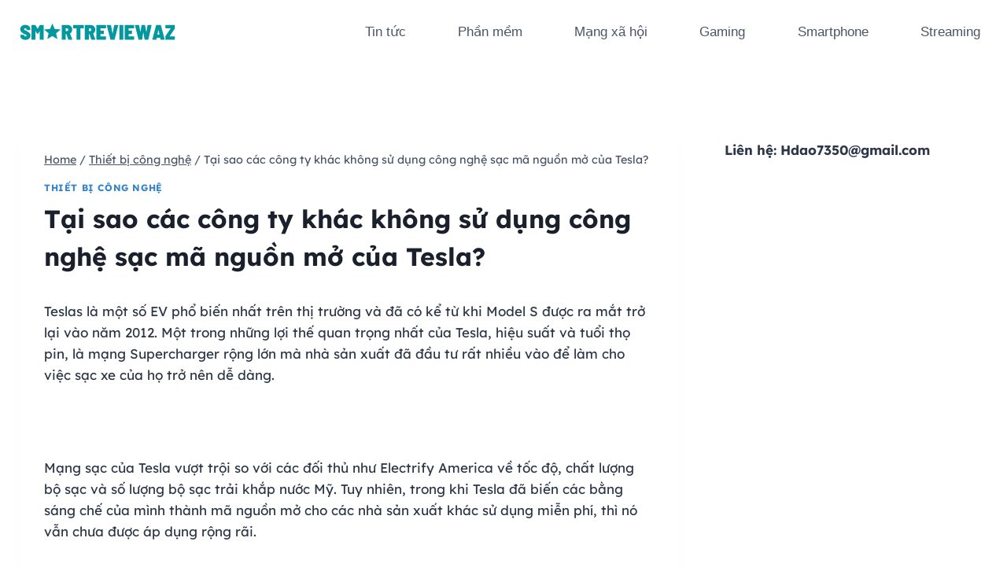

--- FILE ---
content_type: text/html; charset=UTF-8
request_url: https://smartreviewaz.com/tai-sao-cac-cong-ty-khac-khong-su-dung-cong-nghe-sac-ma-nguon-mo-cua-tesla/
body_size: 22306
content:
<!doctype html>
<html lang="en-US" prefix="og: https://ogp.me/ns#" class="no-js" itemtype="https://schema.org/Blog" itemscope>
<head>
	<meta charset="UTF-8">
	<meta name="viewport" content="width=device-width, initial-scale=1, minimum-scale=1">
	<link rel="profile" href="http://gmpg.org/xfn/11">
	
<!-- Search Engine Optimization by Rank Math - https://s.rankmath.com/home -->
<title>Tại sao các công ty khác không sử dụng công nghệ sạc mã nguồn mở của Tesla? - Smart Review A-Z</title>
<meta name="description" content="Teslas là một số EV phổ biến nhất trên thị trường và đã có kể từ khi Model S được ra mắt trở lại vào năm 2012. Một trong những lợi thế quan trọng nhất của"/>
<meta name="robots" content="follow, index, max-snippet:-1, max-video-preview:-1, max-image-preview:large"/>
<link rel="canonical" href="https://smartreviewaz.com/tai-sao-cac-cong-ty-khac-khong-su-dung-cong-nghe-sac-ma-nguon-mo-cua-tesla/" />
<meta property="og:locale" content="en_US" />
<meta property="og:type" content="article" />
<meta property="og:title" content="Tại sao các công ty khác không sử dụng công nghệ sạc mã nguồn mở của Tesla? - Smart Review A-Z" />
<meta property="og:description" content="Teslas là một số EV phổ biến nhất trên thị trường và đã có kể từ khi Model S được ra mắt trở lại vào năm 2012. Một trong những lợi thế quan trọng nhất của" />
<meta property="og:url" content="https://smartreviewaz.com/tai-sao-cac-cong-ty-khac-khong-su-dung-cong-nghe-sac-ma-nguon-mo-cua-tesla/" />
<meta property="og:site_name" content="Smart Review A-Z" />
<meta property="article:publisher" content="https://www.facebook.com/smartazcom" />
<meta property="article:author" content="haucong" />
<meta property="article:section" content="Thiết bị công nghệ" />
<meta property="og:image" content="https://static1.makeuseofimages.com/wordpress/wp-content/uploads/2023/02/tesla-supercharger.jpg" />
<meta property="og:image:secure_url" content="https://static1.makeuseofimages.com/wordpress/wp-content/uploads/2023/02/tesla-supercharger.jpg" />
<meta property="og:image:alt" content="Tại sao các công ty khác không sử dụng công nghệ sạc mã nguồn mở của Tesla?" />
<meta property="article:published_time" content="2023-04-15T15:02:48+00:00" />
<meta name="twitter:card" content="summary_large_image" />
<meta name="twitter:title" content="Tại sao các công ty khác không sử dụng công nghệ sạc mã nguồn mở của Tesla? - Smart Review A-Z" />
<meta name="twitter:description" content="Teslas là một số EV phổ biến nhất trên thị trường và đã có kể từ khi Model S được ra mắt trở lại vào năm 2012. Một trong những lợi thế quan trọng nhất của" />
<meta name="twitter:site" content="@smartazcom" />
<meta name="twitter:creator" content="@smartazcom" />
<meta name="twitter:image" content="https://static1.makeuseofimages.com/wordpress/wp-content/uploads/2023/02/tesla-supercharger.jpg" />
<script type="application/ld+json" class="rank-math-schema">{"@context":"https://schema.org","@graph":[{"@type":["Organization","Person"],"@id":"https://smartreviewaz.com/#person","name":"smartazcom","url":"https://smartreviewaz.com","email":"hdao7350@gmail.com","address":{"@type":"PostalAddress","streetAddress":"101/26 Nguyen Chi Thanh Street","addressLocality":"Ward 9, District 5","addressRegion":"Ho Chi Minh City","postalCode":"700000","addressCountry":"Vietnam"},"logo":{"@type":"ImageObject","@id":"https://smartreviewaz.com/#logo","url":"https://smartreviewaz.com/wp-content/uploads/2021/09/Smartreviewaz.svg","caption":"smartazcom","inLanguage":"en-US"},"telephone":"0838339098","image":{"@id":"https://smartreviewaz.com/#logo"}},{"@type":"WebSite","@id":"https://smartreviewaz.com/#website","url":"https://smartreviewaz.com","name":"smartazcom","publisher":{"@id":"https://smartreviewaz.com/#person"},"inLanguage":"en-US"},{"@type":"ImageObject","@id":"https://static1.makeuseofimages.com/wordpress/wp-content/uploads/2023/02/tesla-supercharger.jpg","url":"https://static1.makeuseofimages.com/wordpress/wp-content/uploads/2023/02/tesla-supercharger.jpg","width":"200","height":"200","inLanguage":"en-US"},{"@type":"BreadcrumbList","@id":"https://smartreviewaz.com/tai-sao-cac-cong-ty-khac-khong-su-dung-cong-nghe-sac-ma-nguon-mo-cua-tesla/#breadcrumb","itemListElement":[{"@type":"ListItem","position":"1","item":{"@id":"https://smartreviewaz.com","name":"Home"}},{"@type":"ListItem","position":"2","item":{"@id":"https://smartreviewaz.com/thiet-bi-cong-nghe/","name":"Thi\u1ebft b\u1ecb c\u00f4ng ngh\u1ec7"}},{"@type":"ListItem","position":"3","item":{"@id":"https://smartreviewaz.com/tai-sao-cac-cong-ty-khac-khong-su-dung-cong-nghe-sac-ma-nguon-mo-cua-tesla/","name":"T\u1ea1i sao c\u00e1c c\u00f4ng ty kh\u00e1c kh\u00f4ng s\u1eed d\u1ee5ng c\u00f4ng ngh\u1ec7 s\u1ea1c m\u00e3 ngu\u1ed3n m\u1edf c\u1ee7a Tesla?"}}]},{"@type":"Person","@id":"https://smartreviewaz.com/author/haucong/","name":"admin","url":"https://smartreviewaz.com/author/haucong/","image":{"@type":"ImageObject","@id":"https://secure.gravatar.com/avatar/72d66b4bd06777f81c821908bde3ad019cb674a1fe30225698a53d06c9112286?s=96&amp;d=mm&amp;r=g","url":"https://secure.gravatar.com/avatar/72d66b4bd06777f81c821908bde3ad019cb674a1fe30225698a53d06c9112286?s=96&amp;d=mm&amp;r=g","caption":"admin","inLanguage":"en-US"},"sameAs":["https://smartreviewaz.com","haucong"]},{"@type":"WebPage","@id":"https://smartreviewaz.com/tai-sao-cac-cong-ty-khac-khong-su-dung-cong-nghe-sac-ma-nguon-mo-cua-tesla/#webpage","url":"https://smartreviewaz.com/tai-sao-cac-cong-ty-khac-khong-su-dung-cong-nghe-sac-ma-nguon-mo-cua-tesla/","name":"T\u1ea1i sao c\u00e1c c\u00f4ng ty kh\u00e1c kh\u00f4ng s\u1eed d\u1ee5ng c\u00f4ng ngh\u1ec7 s\u1ea1c m\u00e3 ngu\u1ed3n m\u1edf c\u1ee7a Tesla? - Smart Review A-Z","datePublished":"2023-04-15T15:02:48+00:00","dateModified":"2023-04-15T15:02:48+00:00","author":{"@id":"https://smartreviewaz.com/author/haucong/"},"isPartOf":{"@id":"https://smartreviewaz.com/#website"},"primaryImageOfPage":{"@id":"https://static1.makeuseofimages.com/wordpress/wp-content/uploads/2023/02/tesla-supercharger.jpg"},"inLanguage":"en-US","breadcrumb":{"@id":"https://smartreviewaz.com/tai-sao-cac-cong-ty-khac-khong-su-dung-cong-nghe-sac-ma-nguon-mo-cua-tesla/#breadcrumb"}},{"@type":"BlogPosting","headline":"T\u1ea1i sao c\u00e1c c\u00f4ng ty kh\u00e1c kh\u00f4ng s\u1eed d\u1ee5ng c\u00f4ng ngh\u1ec7 s\u1ea1c m\u00e3 ngu\u1ed3n m\u1edf c\u1ee7a Tesla? - Smart Review A-Z","datePublished":"2023-04-15T15:02:48+00:00","dateModified":"2023-04-15T15:02:48+00:00","author":{"@id":"https://smartreviewaz.com/author/haucong/"},"publisher":{"@id":"https://smartreviewaz.com/#person"},"description":"Teslas l\u00e0 m\u1ed9t s\u1ed1 EV ph\u1ed5 bi\u1ebfn nh\u1ea5t tr\u00ean th\u1ecb tr\u01b0\u1eddng v\u00e0 \u0111\u00e3 c\u00f3 k\u1ec3 t\u1eeb khi Model S \u0111\u01b0\u1ee3c ra m\u1eaft tr\u1edf l\u1ea1i v\u00e0o n\u0103m 2012. M\u1ed9t trong nh\u1eefng l\u1ee3i th\u1ebf quan tr\u1ecdng nh\u1ea5t c\u1ee7a","name":"T\u1ea1i sao c\u00e1c c\u00f4ng ty kh\u00e1c kh\u00f4ng s\u1eed d\u1ee5ng c\u00f4ng ngh\u1ec7 s\u1ea1c m\u00e3 ngu\u1ed3n m\u1edf c\u1ee7a Tesla? - Smart Review A-Z","@id":"https://smartreviewaz.com/tai-sao-cac-cong-ty-khac-khong-su-dung-cong-nghe-sac-ma-nguon-mo-cua-tesla/#richSnippet","isPartOf":{"@id":"https://smartreviewaz.com/tai-sao-cac-cong-ty-khac-khong-su-dung-cong-nghe-sac-ma-nguon-mo-cua-tesla/#webpage"},"image":{"@id":"https://static1.makeuseofimages.com/wordpress/wp-content/uploads/2023/02/tesla-supercharger.jpg"},"inLanguage":"en-US","mainEntityOfPage":{"@id":"https://smartreviewaz.com/tai-sao-cac-cong-ty-khac-khong-su-dung-cong-nghe-sac-ma-nguon-mo-cua-tesla/#webpage"}}]}</script>
<!-- /Rank Math WordPress SEO plugin -->

<link rel="alternate" type="application/rss+xml" title="Smart Review A-Z &raquo; Feed" href="https://smartreviewaz.com/feed/" />
<link rel="alternate" type="application/rss+xml" title="Smart Review A-Z &raquo; Comments Feed" href="https://smartreviewaz.com/comments/feed/" />
			<script>document.documentElement.classList.remove( 'no-js' );</script>
			<link rel="alternate" type="application/rss+xml" title="Smart Review A-Z &raquo; Tại sao các công ty khác không sử dụng công nghệ sạc mã nguồn mở của Tesla? Comments Feed" href="https://smartreviewaz.com/tai-sao-cac-cong-ty-khac-khong-su-dung-cong-nghe-sac-ma-nguon-mo-cua-tesla/feed/" />
<link rel="alternate" title="oEmbed (JSON)" type="application/json+oembed" href="https://smartreviewaz.com/wp-json/oembed/1.0/embed?url=https%3A%2F%2Fsmartreviewaz.com%2Ftai-sao-cac-cong-ty-khac-khong-su-dung-cong-nghe-sac-ma-nguon-mo-cua-tesla%2F" />
<link rel="alternate" title="oEmbed (XML)" type="text/xml+oembed" href="https://smartreviewaz.com/wp-json/oembed/1.0/embed?url=https%3A%2F%2Fsmartreviewaz.com%2Ftai-sao-cac-cong-ty-khac-khong-su-dung-cong-nghe-sac-ma-nguon-mo-cua-tesla%2F&#038;format=xml" />
<style id='wp-img-auto-sizes-contain-inline-css'>
img:is([sizes=auto i],[sizes^="auto," i]){contain-intrinsic-size:3000px 1500px}
/*# sourceURL=wp-img-auto-sizes-contain-inline-css */
</style>
<style id='wp-emoji-styles-inline-css'>

	img.wp-smiley, img.emoji {
		display: inline !important;
		border: none !important;
		box-shadow: none !important;
		height: 1em !important;
		width: 1em !important;
		margin: 0 0.07em !important;
		vertical-align: -0.1em !important;
		background: none !important;
		padding: 0 !important;
	}
/*# sourceURL=wp-emoji-styles-inline-css */
</style>
<style id='wp-block-library-inline-css'>
:root{--wp-block-synced-color:#7a00df;--wp-block-synced-color--rgb:122,0,223;--wp-bound-block-color:var(--wp-block-synced-color);--wp-editor-canvas-background:#ddd;--wp-admin-theme-color:#007cba;--wp-admin-theme-color--rgb:0,124,186;--wp-admin-theme-color-darker-10:#006ba1;--wp-admin-theme-color-darker-10--rgb:0,107,160.5;--wp-admin-theme-color-darker-20:#005a87;--wp-admin-theme-color-darker-20--rgb:0,90,135;--wp-admin-border-width-focus:2px}@media (min-resolution:192dpi){:root{--wp-admin-border-width-focus:1.5px}}.wp-element-button{cursor:pointer}:root .has-very-light-gray-background-color{background-color:#eee}:root .has-very-dark-gray-background-color{background-color:#313131}:root .has-very-light-gray-color{color:#eee}:root .has-very-dark-gray-color{color:#313131}:root .has-vivid-green-cyan-to-vivid-cyan-blue-gradient-background{background:linear-gradient(135deg,#00d084,#0693e3)}:root .has-purple-crush-gradient-background{background:linear-gradient(135deg,#34e2e4,#4721fb 50%,#ab1dfe)}:root .has-hazy-dawn-gradient-background{background:linear-gradient(135deg,#faaca8,#dad0ec)}:root .has-subdued-olive-gradient-background{background:linear-gradient(135deg,#fafae1,#67a671)}:root .has-atomic-cream-gradient-background{background:linear-gradient(135deg,#fdd79a,#004a59)}:root .has-nightshade-gradient-background{background:linear-gradient(135deg,#330968,#31cdcf)}:root .has-midnight-gradient-background{background:linear-gradient(135deg,#020381,#2874fc)}:root{--wp--preset--font-size--normal:16px;--wp--preset--font-size--huge:42px}.has-regular-font-size{font-size:1em}.has-larger-font-size{font-size:2.625em}.has-normal-font-size{font-size:var(--wp--preset--font-size--normal)}.has-huge-font-size{font-size:var(--wp--preset--font-size--huge)}.has-text-align-center{text-align:center}.has-text-align-left{text-align:left}.has-text-align-right{text-align:right}.has-fit-text{white-space:nowrap!important}#end-resizable-editor-section{display:none}.aligncenter{clear:both}.items-justified-left{justify-content:flex-start}.items-justified-center{justify-content:center}.items-justified-right{justify-content:flex-end}.items-justified-space-between{justify-content:space-between}.screen-reader-text{border:0;clip-path:inset(50%);height:1px;margin:-1px;overflow:hidden;padding:0;position:absolute;width:1px;word-wrap:normal!important}.screen-reader-text:focus{background-color:#ddd;clip-path:none;color:#444;display:block;font-size:1em;height:auto;left:5px;line-height:normal;padding:15px 23px 14px;text-decoration:none;top:5px;width:auto;z-index:100000}html :where(.has-border-color){border-style:solid}html :where([style*=border-top-color]){border-top-style:solid}html :where([style*=border-right-color]){border-right-style:solid}html :where([style*=border-bottom-color]){border-bottom-style:solid}html :where([style*=border-left-color]){border-left-style:solid}html :where([style*=border-width]){border-style:solid}html :where([style*=border-top-width]){border-top-style:solid}html :where([style*=border-right-width]){border-right-style:solid}html :where([style*=border-bottom-width]){border-bottom-style:solid}html :where([style*=border-left-width]){border-left-style:solid}html :where(img[class*=wp-image-]){height:auto;max-width:100%}:where(figure){margin:0 0 1em}html :where(.is-position-sticky){--wp-admin--admin-bar--position-offset:var(--wp-admin--admin-bar--height,0px)}@media screen and (max-width:600px){html :where(.is-position-sticky){--wp-admin--admin-bar--position-offset:0px}}

/*# sourceURL=wp-block-library-inline-css */
</style><style id='wp-block-paragraph-inline-css'>
.is-small-text{font-size:.875em}.is-regular-text{font-size:1em}.is-large-text{font-size:2.25em}.is-larger-text{font-size:3em}.has-drop-cap:not(:focus):first-letter{float:left;font-size:8.4em;font-style:normal;font-weight:100;line-height:.68;margin:.05em .1em 0 0;text-transform:uppercase}body.rtl .has-drop-cap:not(:focus):first-letter{float:none;margin-left:.1em}p.has-drop-cap.has-background{overflow:hidden}:root :where(p.has-background){padding:1.25em 2.375em}:where(p.has-text-color:not(.has-link-color)) a{color:inherit}p.has-text-align-left[style*="writing-mode:vertical-lr"],p.has-text-align-right[style*="writing-mode:vertical-rl"]{rotate:180deg}
/*# sourceURL=https://smartreviewaz.com/wp-includes/blocks/paragraph/style.min.css */
</style>
<style id='global-styles-inline-css'>
:root{--wp--preset--aspect-ratio--square: 1;--wp--preset--aspect-ratio--4-3: 4/3;--wp--preset--aspect-ratio--3-4: 3/4;--wp--preset--aspect-ratio--3-2: 3/2;--wp--preset--aspect-ratio--2-3: 2/3;--wp--preset--aspect-ratio--16-9: 16/9;--wp--preset--aspect-ratio--9-16: 9/16;--wp--preset--color--black: #000000;--wp--preset--color--cyan-bluish-gray: #abb8c3;--wp--preset--color--white: #ffffff;--wp--preset--color--pale-pink: #f78da7;--wp--preset--color--vivid-red: #cf2e2e;--wp--preset--color--luminous-vivid-orange: #ff6900;--wp--preset--color--luminous-vivid-amber: #fcb900;--wp--preset--color--light-green-cyan: #7bdcb5;--wp--preset--color--vivid-green-cyan: #00d084;--wp--preset--color--pale-cyan-blue: #8ed1fc;--wp--preset--color--vivid-cyan-blue: #0693e3;--wp--preset--color--vivid-purple: #9b51e0;--wp--preset--color--theme-palette-1: #3182CE;--wp--preset--color--theme-palette-2: #2B6CB0;--wp--preset--color--theme-palette-3: #1A202C;--wp--preset--color--theme-palette-4: #2D3748;--wp--preset--color--theme-palette-5: #4A5568;--wp--preset--color--theme-palette-6: #718096;--wp--preset--color--theme-palette-7: #EDF2F7;--wp--preset--color--theme-palette-8: #F7FAFC;--wp--preset--color--theme-palette-9: #ffffff;--wp--preset--gradient--vivid-cyan-blue-to-vivid-purple: linear-gradient(135deg,rgb(6,147,227) 0%,rgb(155,81,224) 100%);--wp--preset--gradient--light-green-cyan-to-vivid-green-cyan: linear-gradient(135deg,rgb(122,220,180) 0%,rgb(0,208,130) 100%);--wp--preset--gradient--luminous-vivid-amber-to-luminous-vivid-orange: linear-gradient(135deg,rgb(252,185,0) 0%,rgb(255,105,0) 100%);--wp--preset--gradient--luminous-vivid-orange-to-vivid-red: linear-gradient(135deg,rgb(255,105,0) 0%,rgb(207,46,46) 100%);--wp--preset--gradient--very-light-gray-to-cyan-bluish-gray: linear-gradient(135deg,rgb(238,238,238) 0%,rgb(169,184,195) 100%);--wp--preset--gradient--cool-to-warm-spectrum: linear-gradient(135deg,rgb(74,234,220) 0%,rgb(151,120,209) 20%,rgb(207,42,186) 40%,rgb(238,44,130) 60%,rgb(251,105,98) 80%,rgb(254,248,76) 100%);--wp--preset--gradient--blush-light-purple: linear-gradient(135deg,rgb(255,206,236) 0%,rgb(152,150,240) 100%);--wp--preset--gradient--blush-bordeaux: linear-gradient(135deg,rgb(254,205,165) 0%,rgb(254,45,45) 50%,rgb(107,0,62) 100%);--wp--preset--gradient--luminous-dusk: linear-gradient(135deg,rgb(255,203,112) 0%,rgb(199,81,192) 50%,rgb(65,88,208) 100%);--wp--preset--gradient--pale-ocean: linear-gradient(135deg,rgb(255,245,203) 0%,rgb(182,227,212) 50%,rgb(51,167,181) 100%);--wp--preset--gradient--electric-grass: linear-gradient(135deg,rgb(202,248,128) 0%,rgb(113,206,126) 100%);--wp--preset--gradient--midnight: linear-gradient(135deg,rgb(2,3,129) 0%,rgb(40,116,252) 100%);--wp--preset--font-size--small: 14px;--wp--preset--font-size--medium: 24px;--wp--preset--font-size--large: 32px;--wp--preset--font-size--x-large: 42px;--wp--preset--font-size--larger: 40px;--wp--preset--spacing--20: 0.44rem;--wp--preset--spacing--30: 0.67rem;--wp--preset--spacing--40: 1rem;--wp--preset--spacing--50: 1.5rem;--wp--preset--spacing--60: 2.25rem;--wp--preset--spacing--70: 3.38rem;--wp--preset--spacing--80: 5.06rem;--wp--preset--shadow--natural: 6px 6px 9px rgba(0, 0, 0, 0.2);--wp--preset--shadow--deep: 12px 12px 50px rgba(0, 0, 0, 0.4);--wp--preset--shadow--sharp: 6px 6px 0px rgba(0, 0, 0, 0.2);--wp--preset--shadow--outlined: 6px 6px 0px -3px rgb(255, 255, 255), 6px 6px rgb(0, 0, 0);--wp--preset--shadow--crisp: 6px 6px 0px rgb(0, 0, 0);}:where(.is-layout-flex){gap: 0.5em;}:where(.is-layout-grid){gap: 0.5em;}body .is-layout-flex{display: flex;}.is-layout-flex{flex-wrap: wrap;align-items: center;}.is-layout-flex > :is(*, div){margin: 0;}body .is-layout-grid{display: grid;}.is-layout-grid > :is(*, div){margin: 0;}:where(.wp-block-columns.is-layout-flex){gap: 2em;}:where(.wp-block-columns.is-layout-grid){gap: 2em;}:where(.wp-block-post-template.is-layout-flex){gap: 1.25em;}:where(.wp-block-post-template.is-layout-grid){gap: 1.25em;}.has-black-color{color: var(--wp--preset--color--black) !important;}.has-cyan-bluish-gray-color{color: var(--wp--preset--color--cyan-bluish-gray) !important;}.has-white-color{color: var(--wp--preset--color--white) !important;}.has-pale-pink-color{color: var(--wp--preset--color--pale-pink) !important;}.has-vivid-red-color{color: var(--wp--preset--color--vivid-red) !important;}.has-luminous-vivid-orange-color{color: var(--wp--preset--color--luminous-vivid-orange) !important;}.has-luminous-vivid-amber-color{color: var(--wp--preset--color--luminous-vivid-amber) !important;}.has-light-green-cyan-color{color: var(--wp--preset--color--light-green-cyan) !important;}.has-vivid-green-cyan-color{color: var(--wp--preset--color--vivid-green-cyan) !important;}.has-pale-cyan-blue-color{color: var(--wp--preset--color--pale-cyan-blue) !important;}.has-vivid-cyan-blue-color{color: var(--wp--preset--color--vivid-cyan-blue) !important;}.has-vivid-purple-color{color: var(--wp--preset--color--vivid-purple) !important;}.has-black-background-color{background-color: var(--wp--preset--color--black) !important;}.has-cyan-bluish-gray-background-color{background-color: var(--wp--preset--color--cyan-bluish-gray) !important;}.has-white-background-color{background-color: var(--wp--preset--color--white) !important;}.has-pale-pink-background-color{background-color: var(--wp--preset--color--pale-pink) !important;}.has-vivid-red-background-color{background-color: var(--wp--preset--color--vivid-red) !important;}.has-luminous-vivid-orange-background-color{background-color: var(--wp--preset--color--luminous-vivid-orange) !important;}.has-luminous-vivid-amber-background-color{background-color: var(--wp--preset--color--luminous-vivid-amber) !important;}.has-light-green-cyan-background-color{background-color: var(--wp--preset--color--light-green-cyan) !important;}.has-vivid-green-cyan-background-color{background-color: var(--wp--preset--color--vivid-green-cyan) !important;}.has-pale-cyan-blue-background-color{background-color: var(--wp--preset--color--pale-cyan-blue) !important;}.has-vivid-cyan-blue-background-color{background-color: var(--wp--preset--color--vivid-cyan-blue) !important;}.has-vivid-purple-background-color{background-color: var(--wp--preset--color--vivid-purple) !important;}.has-black-border-color{border-color: var(--wp--preset--color--black) !important;}.has-cyan-bluish-gray-border-color{border-color: var(--wp--preset--color--cyan-bluish-gray) !important;}.has-white-border-color{border-color: var(--wp--preset--color--white) !important;}.has-pale-pink-border-color{border-color: var(--wp--preset--color--pale-pink) !important;}.has-vivid-red-border-color{border-color: var(--wp--preset--color--vivid-red) !important;}.has-luminous-vivid-orange-border-color{border-color: var(--wp--preset--color--luminous-vivid-orange) !important;}.has-luminous-vivid-amber-border-color{border-color: var(--wp--preset--color--luminous-vivid-amber) !important;}.has-light-green-cyan-border-color{border-color: var(--wp--preset--color--light-green-cyan) !important;}.has-vivid-green-cyan-border-color{border-color: var(--wp--preset--color--vivid-green-cyan) !important;}.has-pale-cyan-blue-border-color{border-color: var(--wp--preset--color--pale-cyan-blue) !important;}.has-vivid-cyan-blue-border-color{border-color: var(--wp--preset--color--vivid-cyan-blue) !important;}.has-vivid-purple-border-color{border-color: var(--wp--preset--color--vivid-purple) !important;}.has-vivid-cyan-blue-to-vivid-purple-gradient-background{background: var(--wp--preset--gradient--vivid-cyan-blue-to-vivid-purple) !important;}.has-light-green-cyan-to-vivid-green-cyan-gradient-background{background: var(--wp--preset--gradient--light-green-cyan-to-vivid-green-cyan) !important;}.has-luminous-vivid-amber-to-luminous-vivid-orange-gradient-background{background: var(--wp--preset--gradient--luminous-vivid-amber-to-luminous-vivid-orange) !important;}.has-luminous-vivid-orange-to-vivid-red-gradient-background{background: var(--wp--preset--gradient--luminous-vivid-orange-to-vivid-red) !important;}.has-very-light-gray-to-cyan-bluish-gray-gradient-background{background: var(--wp--preset--gradient--very-light-gray-to-cyan-bluish-gray) !important;}.has-cool-to-warm-spectrum-gradient-background{background: var(--wp--preset--gradient--cool-to-warm-spectrum) !important;}.has-blush-light-purple-gradient-background{background: var(--wp--preset--gradient--blush-light-purple) !important;}.has-blush-bordeaux-gradient-background{background: var(--wp--preset--gradient--blush-bordeaux) !important;}.has-luminous-dusk-gradient-background{background: var(--wp--preset--gradient--luminous-dusk) !important;}.has-pale-ocean-gradient-background{background: var(--wp--preset--gradient--pale-ocean) !important;}.has-electric-grass-gradient-background{background: var(--wp--preset--gradient--electric-grass) !important;}.has-midnight-gradient-background{background: var(--wp--preset--gradient--midnight) !important;}.has-small-font-size{font-size: var(--wp--preset--font-size--small) !important;}.has-medium-font-size{font-size: var(--wp--preset--font-size--medium) !important;}.has-large-font-size{font-size: var(--wp--preset--font-size--large) !important;}.has-x-large-font-size{font-size: var(--wp--preset--font-size--x-large) !important;}
/*# sourceURL=global-styles-inline-css */
</style>

<style id='classic-theme-styles-inline-css'>
/*! This file is auto-generated */
.wp-block-button__link{color:#fff;background-color:#32373c;border-radius:9999px;box-shadow:none;text-decoration:none;padding:calc(.667em + 2px) calc(1.333em + 2px);font-size:1.125em}.wp-block-file__button{background:#32373c;color:#fff;text-decoration:none}
/*# sourceURL=/wp-includes/css/classic-themes.min.css */
</style>
<link rel='stylesheet' id='ez-icomoon-css' href='https://smartreviewaz.com/wp-content/plugins/easy-table-of-contents/vendor/icomoon/style.min.css?ver=2.0.17' media='all' />
<link rel='stylesheet' id='ez-toc-css' href='https://smartreviewaz.com/wp-content/plugins/easy-table-of-contents/assets/css/screen.min.css?ver=2.0.17' media='all' />
<style id='ez-toc-inline-css'>
div#ez-toc-container p.ez-toc-title {font-size: 120%;}div#ez-toc-container p.ez-toc-title {font-weight: 500;}div#ez-toc-container ul li {font-size: 95%;}
/*# sourceURL=ez-toc-inline-css */
</style>
<link rel='stylesheet' id='kadence-global-css' href='https://smartreviewaz.com/wp-content/themes/kadence/assets/css/global.min.css?ver=1.0.30' media='all' />
<style id='kadence-global-inline-css'>
/* Kadence Base CSS */
:root{--global-palette1:#3182CE;--global-palette2:#2B6CB0;--global-palette3:#1A202C;--global-palette4:#2D3748;--global-palette5:#4A5568;--global-palette6:#718096;--global-palette7:#EDF2F7;--global-palette8:#F7FAFC;--global-palette9:#ffffff;--global-palette-highlight:var(--global-palette1);--global-palette-highlight-alt:var(--global-palette2);--global-palette-highlight-alt2:var(--global-palette9);--global-palette-btn-bg:var(--global-palette1);--global-palette-btn-bg-hover:var(--global-palette2);--global-palette-btn:var(--global-palette9);--global-palette-btn-hover:var(--global-palette9);--global-body-font-family:Lexend, sans-serif;--global-heading-font-family:inherit;--global-primary-nav-font-family:Arial, Helvetica, sans-serif;--global-fallback-font:sans-serif;--global-content-width:1290px;}:root .has-theme-palette-1-background-color{background-color:var(--global-palette1);}:root .has-theme-palette-1-color{color:var(--global-palette1);}:root .has-theme-palette-2-background-color{background-color:var(--global-palette2);}:root .has-theme-palette-2-color{color:var(--global-palette2);}:root .has-theme-palette-3-background-color{background-color:var(--global-palette3);}:root .has-theme-palette-3-color{color:var(--global-palette3);}:root .has-theme-palette-4-background-color{background-color:var(--global-palette4);}:root .has-theme-palette-4-color{color:var(--global-palette4);}:root .has-theme-palette-5-background-color{background-color:var(--global-palette5);}:root .has-theme-palette-5-color{color:var(--global-palette5);}:root .has-theme-palette-6-background-color{background-color:var(--global-palette6);}:root .has-theme-palette-6-color{color:var(--global-palette6);}:root .has-theme-palette-7-background-color{background-color:var(--global-palette7);}:root .has-theme-palette-7-color{color:var(--global-palette7);}:root .has-theme-palette-8-background-color{background-color:var(--global-palette8);}:root .has-theme-palette-8-color{color:var(--global-palette8);}:root .has-theme-palette-9-background-color{background-color:var(--global-palette9);}:root .has-theme-palette-9-color{color:var(--global-palette9);}:root .has-theme-palette1-background-color{background-color:var(--global-palette1);}:root .has-theme-palette1-color{color:var(--global-palette1);}:root .has-theme-palette2-background-color{background-color:var(--global-palette2);}:root .has-theme-palette2-color{color:var(--global-palette2);}:root .has-theme-palette3-background-color{background-color:var(--global-palette3);}:root .has-theme-palette3-color{color:var(--global-palette3);}:root .has-theme-palette4-background-color{background-color:var(--global-palette4);}:root .has-theme-palette4-color{color:var(--global-palette4);}:root .has-theme-palette5-background-color{background-color:var(--global-palette5);}:root .has-theme-palette5-color{color:var(--global-palette5);}:root .has-theme-palette6-background-color{background-color:var(--global-palette6);}:root .has-theme-palette6-color{color:var(--global-palette6);}:root .has-theme-palette7-background-color{background-color:var(--global-palette7);}:root .has-theme-palette7-color{color:var(--global-palette7);}:root .has-theme-palette8-background-color{background-color:var(--global-palette8);}:root .has-theme-palette8-color{color:var(--global-palette8);}:root .has-theme-palette9-background-color{background-color:var(--global-palette9);}:root .has-theme-palette9-color{color:var(--global-palette9);}body{background:#ffffff;}body, input, select, optgroup, textarea{font-style:normal;font-weight:normal;font-size:17px;line-height:1.6;font-family:var(--global-body-font-family);color:var(--global-palette4);}.content-bg, body.content-style-unboxed .site{background:var(--global-palette9);}h1,h2,h3,h4,h5,h6{font-family:var(--global-heading-font-family);}h1{font-weight:700;font-size:32px;line-height:1.5;color:var(--global-palette3);}h2{font-weight:700;font-size:28px;line-height:1.5;color:var(--global-palette3);}h3{font-weight:700;font-size:24px;line-height:1.5;color:var(--global-palette3);}h4{font-weight:700;font-size:22px;line-height:1.5;color:var(--global-palette4);}h5{font-weight:700;font-size:20px;line-height:1.5;color:var(--global-palette4);}h6{font-weight:700;font-size:18px;line-height:1.5;color:var(--global-palette5);}.site-container, .site-header-row-layout-contained, .site-footer-row-layout-contained, .entry-hero-layout-contained, .comments-area, .alignfull > .wp-block-cover__inner-container, .alignwide > .wp-block-cover__inner-container{max-width:1290px;}.content-width-narrow .content-container.site-container, .content-width-narrow .hero-container.site-container{max-width:842px;}@media all and (min-width: 1520px){.site .content-container  .alignwide{margin-left:-115px;margin-right:-115px;width:unset;max-width:unset;}}@media all and (min-width: 1102px){.content-width-narrow .site .content-container .alignwide{margin-left:-130px;margin-right:-130px;width:unset;max-width:unset;}}.content-style-boxed .site .entry-content .alignwide{margin-left:-2rem;margin-right:-2rem;}@media all and (max-width: 1024px){.content-style-boxed .site .entry-content .alignwide{margin-left:-2rem;margin-right:-2rem;}}@media all and (max-width: 767px){.content-style-boxed .site .entry-content .alignwide{margin-left:-1.5rem;margin-right:-1.5rem;}}.content-area{margin-top:5rem;margin-bottom:5rem;}@media all and (max-width: 1024px){.content-area{margin-top:3rem;margin-bottom:3rem;}}@media all and (max-width: 767px){.content-area{margin-top:2rem;margin-bottom:2rem;}}.entry-content-wrap{padding:2rem;}@media all and (max-width: 1024px){.entry-content-wrap{padding:2rem;}}@media all and (max-width: 767px){.entry-content-wrap{padding:1.5rem;}}.loop-entry .entry-content-wrap{padding:2rem;}@media all and (max-width: 1024px){.loop-entry .entry-content-wrap{padding:2rem;}}@media all and (max-width: 767px){.loop-entry .entry-content-wrap{padding:1.5rem;}}.primary-sidebar.widget-area .widget{margin-bottom:1.5em;color:var(--global-palette4);}.primary-sidebar.widget-area .widget-title{font-weight:700;font-size:20px;line-height:1.5;color:var(--global-palette3);}.site-branding a.brand img{max-width:200px;}.site-branding a.brand img.svg-logo-image{width:200px;}.site-branding{padding:0px 0px 0px 0px;}.site-branding .site-title{font-weight:700;font-size:26px;line-height:1.2;color:var(--global-palette3);}.site-branding .site-description{font-weight:700;font-size:16px;line-height:1.4;color:var(--global-palette5);}#masthead, #masthead .kadence-sticky-header.item-is-fixed:not(.item-at-start):not(.site-header-row-container), #masthead .kadence-sticky-header.item-is-fixed:not(.item-at-start) > .site-header-row-container-inner{background:#ffffff;}.site-main-header-inner-wrap{min-height:80px;}.site-top-header-inner-wrap{min-height:0px;}.site-bottom-header-inner-wrap{min-height:0px;}@media all and (min-width: 1025px){.transparent-header .entry-hero .entry-hero-container-inner{padding-top:80px;}}@media all and (max-width: 1024px){.mobile-transparent-header .entry-hero .entry-hero-container-inner{padding-top:80px;}}@media all and (max-width: 767px){.mobile-transparent-header .entry-hero .entry-hero-container-inner{padding-top:80px;}}.header-navigation[class*="header-navigation-style-underline"] .header-menu-container.primary-menu-container>ul>li>a:after{width:calc( 100% - 1.2em);}.main-navigation .primary-menu-container > ul > li > a{padding-left:calc(1.2em / 2);padding-right:calc(1.2em / 2);padding-top:0.6em;padding-bottom:0.6em;color:var(--global-palette5);}.main-navigation .primary-menu-container > ul li a{font-style:normal;font-weight:400;font-family:var(--global-primary-nav-font-family);}.main-navigation .primary-menu-container > ul > li > a:hover{color:var(--global-palette-highlight);}.main-navigation .primary-menu-container > ul > li.current-menu-item > a{color:var(--global-palette3);}.header-navigation[class*="header-navigation-style-underline"] .header-menu-container.secondary-menu-container>ul>li>a:after{width:calc( 100% - 1.2em);}.secondary-navigation .secondary-menu-container > ul > li > a{padding-left:calc(1.2em / 2);padding-right:calc(1.2em / 2);padding-top:0.6em;padding-bottom:0.6em;color:var(--global-palette5);}.secondary-navigation .secondary-menu-container > ul > li > a:hover{color:var(--global-palette-highlight);}.secondary-navigation .secondary-menu-container > ul > li.current-menu-item > a{color:var(--global-palette3);}.header-navigation .header-menu-container ul ul{background:var(--global-palette3);}.header-navigation .header-menu-container ul ul li, .header-menu-container ul.menu > li.kadence-menu-mega-enabled > ul > li > a{border-bottom:1px solid rgba(255,255,255,0.1);}.header-navigation .header-menu-container ul ul li a{width:200px;padding-top:1em;padding-bottom:1em;color:var(--global-palette8);font-size:12px;}.header-navigation .header-menu-container ul ul li a:hover{color:var(--global-palette9);background:var(--global-palette4);}.header-navigation .header-menu-container ul ul li.current-menu-item > a{color:var(--global-palette9);background:var(--global-palette4);}.mobile-toggle-open-container .menu-toggle-open{color:var(--global-palette5);padding:0.4em 0.6em 0.4em 0.6em;font-size:14px;}.mobile-toggle-open-container .menu-toggle-open.menu-toggle-style-bordered{border:1px solid currentColor;}.mobile-toggle-open-container .menu-toggle-open .menu-toggle-icon{font-size:20px;}.mobile-toggle-open-container .menu-toggle-open:hover, .mobile-toggle-open-container .menu-toggle-open:focus{color:var(--global-palette-highlight);}.mobile-navigation ul li{font-size:14px;}.mobile-navigation ul li a{padding-top:1em;padding-bottom:1em;}.mobile-navigation ul li > a, .mobile-navigation ul li.menu-item-has-children > .drawer-nav-drop-wrap{color:var(--global-palette8);}.mobile-navigation ul li.current-menu-item > a, .mobile-navigation ul li.current-menu-item.menu-item-has-children > .drawer-nav-drop-wrap{color:var(--global-palette-highlight);}.mobile-navigation ul li.menu-item-has-children .drawer-nav-drop-wrap, .mobile-navigation ul li:not(.menu-item-has-children) a{border-bottom:1px solid rgba(255,255,255,0.1);}.mobile-navigation:not(.drawer-navigation-parent-toggle-true) ul li.menu-item-has-children .drawer-nav-drop-wrap button{border-left:1px solid rgba(255,255,255,0.1);}#main-header .header-button{border:2px none transparent;}.header-social-inner-wrap{font-size:1em;margin-top:-0.3em;margin-left:calc(-0.3em / 2);margin-right:calc(-0.3em / 2);}.header-social-wrap .header-social-inner-wrap .social-button{margin-top:0.3em;margin-left:calc(0.3em / 2);margin-right:calc(0.3em / 2);border:2px none transparent;border-radius:3px;}.header-mobile-social-inner-wrap{font-size:1em;margin-top:-0.3em;margin-left:calc(-0.3em / 2);margin-right:calc(-0.3em / 2);}.header-mobile-social-wrap .header-mobile-social-inner-wrap .social-button{margin-top:0.3em;margin-left:calc(0.3em / 2);margin-right:calc(0.3em / 2);border:2px none transparent;border-radius:3px;}.search-toggle-open-container .search-toggle-open{color:var(--global-palette5);}.search-toggle-open-container .search-toggle-open.search-toggle-style-bordered{border:1px solid currentColor;}.search-toggle-open-container .search-toggle-open .search-toggle-icon{font-size:1em;}.search-toggle-open-container .search-toggle-open:hover, .search-toggle-open-container .search-toggle-open:focus{color:var(--global-palette-highlight);}#search-drawer .drawer-inner{background:rgba(9, 12, 16, 0.97);}.mobile-header-button-wrap .mobile-header-button{border:2px none transparent;}.site-middle-footer-inner-wrap{padding-top:30px;padding-bottom:30px;grid-column-gap:30px;grid-row-gap:30px;}.site-middle-footer-inner-wrap .widget{margin-bottom:30px;}.site-middle-footer-inner-wrap .site-footer-section:not(:last-child):after{right:calc(-30px / 2);}.site-top-footer-inner-wrap{padding-top:30px;padding-bottom:30px;grid-column-gap:30px;grid-row-gap:30px;}.site-top-footer-inner-wrap .widget{margin-bottom:30px;}.site-top-footer-inner-wrap .site-footer-section:not(:last-child):after{right:calc(-30px / 2);}.site-bottom-footer-inner-wrap{padding-top:30px;padding-bottom:30px;grid-column-gap:30px;}.site-bottom-footer-inner-wrap .widget{margin-bottom:30px;}.site-bottom-footer-inner-wrap .site-footer-section:not(:last-child):after{right:calc(-30px / 2);}.footer-social-inner-wrap{font-size:1em;margin-top:-0.3em;margin-left:calc(-0.3em / 2);margin-right:calc(-0.3em / 2);}.site-footer .site-footer-wrap .site-footer-section .footer-social-wrap .social-button{margin-top:0.3em;margin-left:calc(0.3em / 2);margin-right:calc(0.3em / 2);border:2px none transparent;border-radius:3px;}#colophon .footer-navigation .footer-menu-container > ul > li > a{padding-left:calc(1.2em / 2);padding-right:calc(1.2em / 2);color:var(--global-palette5);}#colophon .footer-navigation .footer-menu-container > ul li a:hover{color:var(--global-palette-highlight);}#colophon .footer-navigation .footer-menu-container > ul li.current-menu-item > a{color:var(--global-palette3);}.entry-hero.page-hero-section .entry-header{min-height:200px;}.entry-hero.post-hero-section .entry-header{min-height:200px;}
/*# sourceURL=kadence-global-inline-css */
</style>
<link rel='stylesheet' id='kadence-header-css' href='https://smartreviewaz.com/wp-content/themes/kadence/assets/css/header.min.css?ver=1.0.30' media='all' />
<link rel='stylesheet' id='kadence-content-css' href='https://smartreviewaz.com/wp-content/themes/kadence/assets/css/content.min.css?ver=1.0.30' media='all' />
<link rel='stylesheet' id='kadence-comments-css' href='https://smartreviewaz.com/wp-content/themes/kadence/assets/css/comments.min.css?ver=1.0.30' media='all' />
<link rel='stylesheet' id='kadence-sidebar-css' href='https://smartreviewaz.com/wp-content/themes/kadence/assets/css/sidebar.min.css?ver=1.0.30' media='all' />
<link rel='stylesheet' id='kadence-related-posts-css' href='https://smartreviewaz.com/wp-content/themes/kadence/assets/css/related-posts.min.css?ver=1.0.30' media='all' />
<link rel='stylesheet' id='kadence-slide-css' href='https://smartreviewaz.com/wp-content/themes/kadence/assets/css/slider.min.css?ver=1.0.30' media='all' />
<link rel='stylesheet' id='kadence-footer-css' href='https://smartreviewaz.com/wp-content/themes/kadence/assets/css/footer.min.css?ver=1.0.30' media='all' />
<link rel="https://api.w.org/" href="https://smartreviewaz.com/wp-json/" /><link rel="alternate" title="JSON" type="application/json" href="https://smartreviewaz.com/wp-json/wp/v2/posts/57626" /><link rel="EditURI" type="application/rsd+xml" title="RSD" href="https://smartreviewaz.com/xmlrpc.php?rsd" />
<meta name="generator" content="WordPress 6.9" />
<link rel='shortlink' href='https://smartreviewaz.com/?p=57626' />
<!-- Global site tag (gtag.js) - Google Analytics -->
<script async src="https://www.googletagmanager.com/gtag/js?id=UA-203731210-1"></script>
<script>
  window.dataLayer = window.dataLayer || [];
  function gtag(){dataLayer.push(arguments);}
  gtag('js', new Date());

  gtag('config', 'UA-203731210-1');
</script>
<meta name="propeller" content="0576ab0b803f1459d8959c967174ea5f">
<script async src="https://pagead2.googlesyndication.com/pagead/js/adsbygoogle.js?client=ca-pub-7524467565970732"
     crossorigin="anonymous"></script>
<meta name='ir-site-verification-token' value='-1121710684' />
<meta name="ahrefs-site-verification" content="5a862c82b33b114bd9538cc3513a593f29eb08e958587cb5a0690068bb031cfc">
<script src="https://fpyf8.com/88/tag.min.js" data-zone="188157" async data-cfasync="false"></script><link rel="pingback" href="https://smartreviewaz.com/xmlrpc.php"><link rel="preload" href="https://smartreviewaz.com/wp-content/fonts/lexend/~ChUKBkxleGVuZDoLCPTQnbsHFQAAyEMQByAF.woff2" as="font" type="font/woff2" crossorigin><link rel="preload" href="https://smartreviewaz.com/wp-content/fonts/lexend/~ChUKBkxleGVuZDoLCPTQnbsHFQAAL0QQByAF.woff2" as="font" type="font/woff2" crossorigin><link rel='stylesheet' id='kadence-fonts-css' href='https://smartreviewaz.com/wp-content/fonts/b0e3f1b4e7d5028bf49ad54941cf4c82.css?ver=1.0.30' media='all' />
<link rel="icon" href="https://smartreviewaz.com/wp-content/uploads/2021/09/cropped-smartreviewaz-32x32.png" sizes="32x32" />
<link rel="icon" href="https://smartreviewaz.com/wp-content/uploads/2021/09/cropped-smartreviewaz-192x192.png" sizes="192x192" />
<link rel="apple-touch-icon" href="https://smartreviewaz.com/wp-content/uploads/2021/09/cropped-smartreviewaz-180x180.png" />
<meta name="msapplication-TileImage" content="https://smartreviewaz.com/wp-content/uploads/2021/09/cropped-smartreviewaz-270x270.png" />
<link rel='stylesheet' id='yarppRelatedCss-css' href='https://smartreviewaz.com/wp-content/plugins/yet-another-related-posts-plugin/style/related.css?ver=5.27.5' media='all' />
</head>

<body class="wp-singular post-template-default single single-post postid-57626 single-format-standard wp-custom-logo wp-embed-responsive wp-theme-kadence stk--is-kadence-theme footer-on-bottom animate-body-popup hide-focus-outline link-style-standard has-sidebar has-sticky-sidebar content-title-style-normal content-width-normal content-style-boxed content-vertical-padding-show non-transparent-header mobile-non-transparent-header">
<div id="wrapper" class="site">
			<a class="skip-link screen-reader-text" href="#primary">Skip to content</a>
		<header id="masthead" class="site-header" role="banner" itemtype="https://schema.org/WPHeader" itemscope>
	<div id="main-header" class="site-header-wrap">
		<div class="site-header-inner-wrap">
			<div class="site-header-upper-wrap">
				<div class="site-header-upper-inner-wrap">
					<div class="site-main-header-wrap site-header-row-container site-header-focus-item site-header-row-layout-standard" data-section="kadence_customizer_header_main">
	<div class="site-header-row-container-inner">
				<div class="site-container">
			<div class="site-main-header-inner-wrap site-header-row site-header-row-has-sides site-header-row-no-center">
									<div class="site-header-main-section-left site-header-section site-header-section-left">
						<div class="site-header-item site-header-focus-item" data-section="title_tagline">
	<div class="site-branding branding-layout-standard site-brand-logo-only"><a class="brand" href="https://smartreviewaz.com/" rel="home" aria-label="Smart Review A-Z"><img src="https://smartreviewaz.com/wp-content/uploads/2021/09/Smartreviewaz.svg" class="custom-logo svg-logo-image" alt="Smartreviewaz" decoding="async" /></a></div></div><!-- data-section="title_tagline" -->
					</div>
																	<div class="site-header-main-section-right site-header-section site-header-section-right">
						<div class="site-header-item site-header-focus-item site-header-item-main-navigation header-navigation-layout-stretch-true header-navigation-layout-fill-stretch-false" data-section="kadence_customizer_primary_navigation">
		<nav id="site-navigation" class="main-navigation header-navigation nav--toggle-sub header-navigation-style-standard header-navigation-dropdown-animation-none" role="navigation" aria-label="Primary Navigation">
				<div class="primary-menu-container header-menu-container">
			<ul id="primary-menu" class="menu"><li id="menu-item-50197" class="menu-item menu-item-type-taxonomy menu-item-object-category menu-item-50197"><a href="https://smartreviewaz.com/tin-tuc/">Tin tức</a></li>
<li id="menu-item-371" class="menu-item menu-item-type-taxonomy menu-item-object-category menu-item-371"><a href="https://smartreviewaz.com/phan-mem/">Phần mềm</a></li>
<li id="menu-item-372" class="menu-item menu-item-type-taxonomy menu-item-object-category menu-item-372"><a href="https://smartreviewaz.com/mang-xa-hoi/">Mạng xã hội</a></li>
<li id="menu-item-373" class="menu-item menu-item-type-taxonomy menu-item-object-category menu-item-373"><a href="https://smartreviewaz.com/gaming/">Gaming</a></li>
<li id="menu-item-374" class="menu-item menu-item-type-taxonomy menu-item-object-category menu-item-374"><a href="https://smartreviewaz.com/smartphone/">Smartphone</a></li>
<li id="menu-item-375" class="menu-item menu-item-type-taxonomy menu-item-object-category menu-item-375"><a href="https://smartreviewaz.com/streaming/">Streaming</a></li>
</ul>		</div>
	</nav><!-- #site-navigation -->
	</div><!-- data-section="primary_navigation" -->
					</div>
							</div>
		</div>
	</div>
</div>
				</div>
			</div>
					</div>
	</div>
	
<div id="mobile-header" class="site-mobile-header-wrap">
	<div class="site-header-inner-wrap">
		<div class="site-header-upper-wrap">
			<div class="site-header-upper-inner-wrap">
			<div class="site-main-header-wrap site-header-focus-item site-header-row-layout-standard site-header-row-tablet-layout-default site-header-row-mobile-layout-default ">
	<div class="site-header-row-container-inner">
		<div class="site-container">
			<div class="site-main-header-inner-wrap site-header-row site-header-row-has-sides site-header-row-no-center">
									<div class="site-header-main-section-left site-header-section site-header-section-left">
						<div class="site-header-item site-header-focus-item" data-section="title_tagline">
	<div class="site-branding mobile-site-branding branding-layout-standard branding-tablet-layout-inherit site-brand-logo-only branding-mobile-layout-inherit"><a class="brand" href="https://smartreviewaz.com/" rel="home" aria-label="Smart Review A-Z"><img src="https://smartreviewaz.com/wp-content/uploads/2021/09/Smartreviewaz.svg" class="custom-logo svg-logo-image" alt="Smartreviewaz" decoding="async" /></a></div></div><!-- data-section="title_tagline" -->
					</div>
																	<div class="site-header-main-section-right site-header-section site-header-section-right">
						<div class="site-header-item site-header-focus-item site-header-item-navgation-popup-toggle" data-section="kadence_customizer_mobile_trigger">
		<div class="mobile-toggle-open-container">
						<button id="mobile-toggle" class="menu-toggle-open drawer-toggle menu-toggle-style-default" aria-label="Open menu" data-toggle-target="#mobile-drawer" data-toggle-body-class="showing-popup-drawer-from-right" aria-expanded="false" data-set-focus=".menu-toggle-close"
					>
						<span class="menu-toggle-icon"><span class="kadence-svg-iconset"><svg aria-hidden="true" class="kadence-svg-icon kadence-menu-svg" fill="currentColor" version="1.1" xmlns="https://www.w3.org/2000/svg" width="24" height="24" viewBox="0 0 24 24"><title>Toggle Menu</title><path d="M3 13h18c0.552 0 1-0.448 1-1s-0.448-1-1-1h-18c-0.552 0-1 0.448-1 1s0.448 1 1 1zM3 7h18c0.552 0 1-0.448 1-1s-0.448-1-1-1h-18c-0.552 0-1 0.448-1 1s0.448 1 1 1zM3 19h18c0.552 0 1-0.448 1-1s-0.448-1-1-1h-18c-0.552 0-1 0.448-1 1s0.448 1 1 1z"></path>
				</svg></span></span>
		</button>
	</div>
	</div><!-- data-section="mobile_trigger" -->
					</div>
							</div>
		</div>
	</div>
</div>
			</div>
		</div>
			</div>
</div>
</header><!-- #masthead -->

	<div id="inner-wrap" class="wrap hfeed kt-clear">
		<div id="primary" class="content-area">
	<div class="content-container site-container">
		<main id="main" class="site-main" role="main">
						<div class="content-wrap">
				<article id="post-57626" class="entry content-bg single-entry post-57626 post type-post status-publish format-standard hentry category-thiet-bi-cong-nghe">
	<div class="entry-content-wrap">
		<header class="entry-header post-title title-align-inherit title-tablet-align-inherit title-mobile-align-inherit">
	<div id="kadence-breadcrumbs" class="kadence-breadcrumbs"><div class="kadence-breadcrumb-container"><span><a href="https://smartreviewaz.com/" itemprop="url" class="kadence-bc-home" ><span>Home</span></a></span> <span class="bc-delimiter">/</span> <span><a href="https://smartreviewaz.com/thiet-bi-cong-nghe/" itemprop="url" ><span>Thiết bị công nghệ</span></a></span> <span class="bc-delimiter">/</span> <span class="kadence-bread-current">Tại sao các công ty khác không sử dụng công nghệ sạc mã nguồn mở của Tesla?</span></div></div>		<div class="entry-taxonomies">
			<span class="category-links term-links category-style-normal">
				<a href="https://smartreviewaz.com/thiet-bi-cong-nghe/" rel="tag">Thiết bị công nghệ</a>			</span>
		</div><!-- .entry-taxonomies -->
		<h1 class="entry-title">Tại sao các công ty khác không sử dụng công nghệ sạc mã nguồn mở của Tesla?</h1></header><!-- .entry-header -->

<div class="entry-content single-content">
	<div>
<p>Teslas là một số EV phổ biến nhất trên thị trường và đã có kể từ khi Model S được ra mắt trở lại vào năm 2012. Một trong những lợi thế quan trọng nhất của Tesla, hiệu suất và tuổi thọ pin, là mạng Supercharger rộng lớn mà nhà sản xuất đã đầu tư rất nhiều vào để làm cho việc sạc xe của họ trở nên dễ dàng.</p>
<p><!-- No repeatable ad for zone: character count repeatable. --><!-- Repeatable debug data: {"adPosition":0,"skipEvery":null,"nbrPlacementFilledEachSkip":0,"nbrPlacementsScanned":8,"ruleCount":450,"degradationStartingPoint":1,"actualCount":438} --><br />
 <!-- No winning ad found for zone: below first paragraph! --><!-- No winning ad found for zone: mid intro! --> </p>
<p>Mạng sạc của Tesla vượt trội so với các đối thủ như Electrify America về tốc độ, chất lượng bộ sạc và số lượng bộ sạc trải khắp nước Mỹ.  Tuy nhiên, trong khi Tesla đã biến các bằng sáng chế của mình thành mã nguồn mở cho các nhà sản xuất khác sử dụng miễn phí, thì nó vẫn chưa được áp dụng rộng rãi.</p>
<p><!-- Zone: character count repeatable. --></p>
<p>Hãy xem mạng Supercharger của Tesla cung cấp những gì cho người tiêu dùng và lý do tại sao chúng lại phổ biến đến vậy, sau đó khám phá lý do tại sao các công ty khác chưa nhảy vào công nghệ này.</p>
<p><!-- No repeatable ad for zone: character count repeatable. --><!-- Repeatable debug data: {"adPosition":1,"skipEvery":null,"nbrPlacementFilledEachSkip":1,"nbrPlacementsScanned":10,"ruleCount":1000,"degradationStartingPoint":1,"actualCount":178} --><br />
 <!-- No winning ad found for zone: native in content! --></p>
<div id="ez-toc-container" class="ez-toc-v2_0_17 counter-hierarchy counter-numeric ez-toc-light-blue">
<div class="ez-toc-title-container">
<p class="ez-toc-title">Mục Lục</p>
<span class="ez-toc-title-toggle"><a class="ez-toc-pull-right ez-toc-btn ez-toc-btn-xs ez-toc-btn-default ez-toc-toggle" style="display: none;"><i class="ez-toc-glyphicon ez-toc-icon-toggle"></i></a></span></div>
<nav><ul class="ez-toc-list ez-toc-list-level-1"><li class="ez-toc-page-1 ez-toc-heading-level-2"><a class="ez-toc-link ez-toc-heading-1" href="#Dieu_gi_lam_cho_mang_sieu_tang_ap_cua_Tesla_tro_nen_tot_nhu_vay" title="  Điều gì làm cho mạng siêu tăng áp của Tesla trở nên tốt như vậy? ">  Điều gì làm cho mạng siêu tăng áp của Tesla trở nên tốt như vậy? </a></li><li class="ez-toc-page-1 ez-toc-heading-level-2"><a class="ez-toc-link ez-toc-heading-2" href="#Tai_sao_cac_doi_thu_canh_tranh_cua_Tesla_gap_van_de_ve_do_tin_cay_khi_sac" title="  Tại sao các đối thủ cạnh tranh của Tesla gặp vấn đề về độ tin cậy khi sạc? ">  Tại sao các đối thủ cạnh tranh của Tesla gặp vấn đề về độ tin cậy khi sạc? </a></li><li class="ez-toc-page-1 ez-toc-heading-level-2"><a class="ez-toc-link ez-toc-heading-3" href="#Tai_sao_cac_cong_ty_khac_khong_su_dung_bang_sang_che_cua_Tesla" title="  Tại sao các công ty khác không sử dụng bằng sáng chế của Tesla? ">  Tại sao các công ty khác không sử dụng bằng sáng chế của Tesla? </a></li><li class="ez-toc-page-1 ez-toc-heading-level-2"><a class="ez-toc-link ez-toc-heading-4" href="#Sac_xe_dien_tiep_tuc_phat_trien" title="  Sạc xe điện tiếp tục phát triển ">  Sạc xe điện tiếp tục phát triển </a></li></ul></nav></div>
<h2 id="what-makes-tesla-39-s-supercharger-network-so-good"><span class="ez-toc-section" id="Dieu_gi_lam_cho_mang_sieu_tang_ap_cua_Tesla_tro_nen_tot_nhu_vay"></span>  Điều gì làm cho mạng siêu tăng áp của Tesla trở nên tốt như vậy? <span class="ez-toc-section-end"></span></h2>
<p>Mạng Supercharger của Tesla có một số lợi thế lớn so với các đối thủ như Electrify America, EVgo và ChargePoint.</p>
<p><!-- No repeatable ad for zone: character count repeatable. --><!-- Repeatable debug data: {"adPosition":1,"skipEvery":null,"nbrPlacementFilledEachSkip":1,"nbrPlacementsScanned":11,"ruleCount":1000,"degradationStartingPoint":1,"actualCount":298} --></p>
<p>Đầu tiên, Superchargers là bộ sạc nhanh EV phổ biến nhất ở Mỹ (chiếm khoảng 60% tổng số, theo Reuters).  Với hơn 40.000 Bộ tăng áp toàn cầu và hơn 17.000 ở Mỹ, người lái xe Tesla sẽ không cần phải kết nối với bất kỳ mạng nào khác.</p>
<p><!-- No repeatable ad for zone: character count repeatable. --><!-- Repeatable debug data: {"adPosition":1,"skipEvery":null,"nbrPlacementFilledEachSkip":1,"nbrPlacementsScanned":12,"ruleCount":1000,"degradationStartingPoint":1,"actualCount":578} --></p>
<div class="body-img landscape">
<div class="responsive-img image-expandable img-article-item" style="padding-bottom:66.666666666667%" data-img-url="https://static1.makeuseofimages.com/wordpress/wp-content/uploads/2023/02/tesla-supercharger.jpg" data-modal-id="single-image-modal" data-modal-container-id="single-image-modal-container" data-img-caption="&quot;Image Credit: &lt;a href=&quot;https://www.tesla.com/tesla-gallery&quot; rel=&quot;noopener noreferrer&quot; target=&quot;_blank&quot;&gt;Tesla&lt;/a&gt;&quot;">
<figure> <picture> <!--[if IE 9]> <video style="display: none;"><![endif]--><source media="(min-width: 1024px)" sizes="1500px" data-srcset="https://static1.makeuseofimages.com/wordpress/wp-content/uploads/2023/02/tesla-supercharger.jpg?q=50&amp;fit=crop&amp;w=1500&amp;dpr=1.5"/><source media="(min-width: 768px)" sizes="943px" data-srcset="https://static1.makeuseofimages.com/wordpress/wp-content/uploads/2023/02/tesla-supercharger.jpg?q=50&amp;fit=crop&amp;w=943&amp;dpr=1.5"/><source media="(min-width: 481px)" sizes="767px" data-srcset="https://static1.makeuseofimages.com/wordpress/wp-content/uploads/2023/02/tesla-supercharger.jpg?q=50&amp;fit=crop&amp;w=767&amp;dpr=1.5"/><source media="(min-width: 0px)" sizes="480px" data-srcset="https://static1.makeuseofimages.com/wordpress/wp-content/uploads/2023/02/tesla-supercharger.jpg?q=50&amp;fit=crop&amp;w=480&amp;dpr=1.5"/><!--[if IE 9]></video><![endif]--><img fetchpriority="high" decoding="async" width="1200" height="800" class="lazyload" alt="Đội hình Tesla tại Supercharger trên núi" style="display:block;height:auto;max-width:100%;" src="https://static1.makeuseofimages.com/wordpress/wp-content/uploads/2023/02/tesla-supercharger.jpg"/> </picture><figcaption class="body-img-caption">Tín dụng hình ảnh: Tesla</figcaption></figure>
</p></div>
<p><!-- No repeatable ad for zone: character count repeatable. --><!-- Repeatable debug data: {"adPosition":1,"skipEvery":null,"nbrPlacementFilledEachSkip":1,"nbrPlacementsScanned":13,"ruleCount":1000,"degradationStartingPoint":1,"actualCount":578} -->
 </div>
<p><!-- No repeatable ad for zone: character count repeatable. --><!-- Repeatable debug data: {"adPosition":1,"skipEvery":null,"nbrPlacementFilledEachSkip":1,"nbrPlacementsScanned":14,"ruleCount":1000,"degradationStartingPoint":1,"actualCount":578} --></p>
<p>Thứ hai, chúng đáng tin cậy hơn nhiều so với bất kỳ bộ sạc nào của công ty khác.  Không có gì đảm bảo rằng khi bạn đến trạm sạc Electrify America, bạn sẽ nhận được tốc độ đã quảng cáo, nếu chúng vẫn hoạt động.  Tuy nhiên, với mạng Tesla Supercharger, bạn có thể sạc EV của mình mọi lúc một cách đáng tin cậy.</p>
<p><!-- No repeatable ad for zone: character count repeatable. --><!-- Repeatable debug data: {"adPosition":1,"skipEvery":null,"nbrPlacementFilledEachSkip":1,"nbrPlacementsScanned":15,"ruleCount":1000,"degradationStartingPoint":1,"actualCount":902} --></p>
<p>Thứ ba, Tesla đang mở Superchargers cho mọi người.  Chủ sở hữu không phải Tesla có thể sử dụng ngày càng nhiều trạm Supercharger để sạc ô tô của họ với phí hàng tháng hoặc phí mỗi lần sử dụng.  Đó là một trải nghiệm mượt mà và mang lại chi phí sạc thấp hơn cũng như độ tin cậy tốt hơn cho tất cả những người lái xe điện.</p>
<p><!-- Zone: character count repeatable. --></p>
<p>Ba yếu tố này khắc phục sự thật rằng bộ sạc của Tesla, mặc dù nhanh nhưng không phải là nhanh nhất về mặt kỹ thuật.  Bộ tăng áp V3 hiện tại hoạt động ở mức 250 kW (mặc dù một số địa điểm đã được nâng cấp lên 324 kW), nhưng Electrify America cung cấp bộ sạc có công suất lên tới 350 kW.</p>
<p><!-- No repeatable ad for zone: character count repeatable. --><!-- Repeatable debug data: {"adPosition":2,"skipEvery":null,"nbrPlacementFilledEachSkip":2,"nbrPlacementsScanned":17,"ruleCount":1000,"degradationStartingPoint":1,"actualCount":298} --></p>
<p><!-- No repeatable ad for zone: character count repeatable. --><!-- Repeatable debug data: {"adPosition":2,"skipEvery":null,"nbrPlacementFilledEachSkip":2,"nbrPlacementsScanned":18,"ruleCount":1000,"degradationStartingPoint":1,"actualCount":298} --></p>
<h2 id="why-do-tesla-39-s-competitors-suffer-charging-reliability-problems"><span class="ez-toc-section" id="Tai_sao_cac_doi_thu_canh_tranh_cua_Tesla_gap_van_de_ve_do_tin_cay_khi_sac"></span>  Tại sao các đối thủ cạnh tranh của Tesla gặp vấn đề về độ tin cậy khi sạc? <span class="ez-toc-section-end"></span></h2>
<p>Một lý do lớn dẫn đến vấn đề về độ tin cậy đã nói ở trên với các đối thủ cạnh tranh, đặc biệt là ở Mỹ, là do chính phủ chỉ cung cấp các ưu đãi tài chính cho việc lắp đặt bộ sạc chứ không nhiều cho việc bảo trì chúng.  Trong khi Electrify America muốn có thêm tiền từ chính phủ Hoa Kỳ để lắp đặt nhiều bộ sạc hơn, Tesla cũng tập trung vào trải nghiệm sạc của khách hàng, vì đây là một phần đặc tính của công ty.</p>
<p><!-- No repeatable ad for zone: character count repeatable. --><!-- Repeatable debug data: {"adPosition":2,"skipEvery":null,"nbrPlacementFilledEachSkip":2,"nbrPlacementsScanned":19,"ruleCount":1000,"degradationStartingPoint":1,"actualCount":728} --></p>
<p>Chúng tôi đã đề cập chi tiết về sự khác biệt giữa các mạng sạc của Tesla và Electrify America trước đây, nhưng câu chuyện về cơ bản giống với các mạng khác.  Bộ sạc đáng tin cậy đủ nhanh và trải rộng khắp một quốc gia luôn tốt hơn so với việc có hàng nghìn trạm sạc không hoạt động khi bạn cần chúng nhất.</p>
<p><!-- Zone: character count repeatable. --></p>
<div class="body-img landscape">
<div class="responsive-img image-expandable img-article-item" style="padding-bottom:66.5%" data-img-url="https://static1.makeuseofimages.com/wordpress/wp-content/uploads/2023/02/12v_battery_on_ev-103.jpg" data-modal-id="single-image-modal" data-modal-container-id="single-image-modal-container" data-img-caption="null">
<figure> <picture> <!--[if IE 9]> <video style="display: none;"><![endif]--><source media="(min-width: 1024px)" sizes="1500px" data-srcset="https://static1.makeuseofimages.com/wordpress/wp-content/uploads/2023/02/12v_battery_on_ev-103.jpg?q=50&amp;fit=crop&amp;w=1500&amp;dpr=1.5"/><source media="(min-width: 768px)" sizes="943px" data-srcset="https://static1.makeuseofimages.com/wordpress/wp-content/uploads/2023/02/12v_battery_on_ev-103.jpg?q=50&amp;fit=crop&amp;w=943&amp;dpr=1.5"/><source media="(min-width: 481px)" sizes="767px" data-srcset="https://static1.makeuseofimages.com/wordpress/wp-content/uploads/2023/02/12v_battery_on_ev-103.jpg?q=50&amp;fit=crop&amp;w=767&amp;dpr=1.5"/><source media="(min-width: 0px)" sizes="480px" data-srcset="https://static1.makeuseofimages.com/wordpress/wp-content/uploads/2023/02/12v_battery_on_ev-103.jpg?q=50&amp;fit=crop&amp;w=480&amp;dpr=1.5"/><!--[if IE 9]></video><![endif]--><img decoding="async" width="1200" height="798" class="lazyload" alt="BMW 530e plug-in hybrid cắm điện và sạc" style="display:block;height:auto;max-width:100%;" src="https://static1.makeuseofimages.com/wordpress/wp-content/uploads/2023/02/12v_battery_on_ev-103.jpg"/> </picture> </figure>
</p></div>
<p><!-- No repeatable ad for zone: character count repeatable. --><!-- Repeatable debug data: {"adPosition":3,"skipEvery":null,"nbrPlacementFilledEachSkip":3,"nbrPlacementsScanned":21,"ruleCount":1000,"degradationStartingPoint":1,"actualCount":0} -->
 </div>
<p><!-- No repeatable ad for zone: character count repeatable. --><!-- Repeatable debug data: {"adPosition":3,"skipEvery":null,"nbrPlacementFilledEachSkip":3,"nbrPlacementsScanned":22,"ruleCount":1000,"degradationStartingPoint":1,"actualCount":0} --></p>
<p>Tuy nhiên, điều đó không có nghĩa là Tesla không muốn số tiền tài trợ đó của Hoa Kỳ.  Công ty đang có kế hoạch mở 3.500 Bộ sạc siêu tốc mới và hiện có dọc theo hành lang đường cao tốc cho xe điện không phải Tesla vào cuối năm 2024. Công ty cũng sẽ cung cấp 4.000 bộ sạc chậm hơn tại các địa điểm chung như khách sạn và nhà hàng;  tất cả là một phần của chương trình liên bang trị giá 7,5 tỷ đô la do chính quyền Biden công bố.</p>
<p><!-- No repeatable ad for zone: character count repeatable. --><!-- Repeatable debug data: {"adPosition":3,"skipEvery":null,"nbrPlacementFilledEachSkip":3,"nbrPlacementsScanned":23,"ruleCount":1000,"degradationStartingPoint":1,"actualCount":383} --></p>
<p>Chính phủ Hoa Kỳ cũng đang làm việc để cải thiện các mạng tính phí khác được xây dựng trên tiền thuế của người dân.  Nó giới thiệu các tiêu chuẩn mới từ Cục quản lý đường cao tốc liên bang (FHWA), với sự hỗ trợ của Văn phòng năng lượng và giao thông vận tải.  Khả năng dự đoán và độ tin cậy của sạc nằm trong chương trình nghị sự, cùng với các khả năng bổ sung như Cắm và Sạc và một phương pháp ID duy nhất hoạt động trên tất cả các bộ sạc.</p>
<p><!-- No repeatable ad for zone: character count repeatable. --><!-- Repeatable debug data: {"adPosition":3,"skipEvery":null,"nbrPlacementFilledEachSkip":3,"nbrPlacementsScanned":24,"ruleCount":1000,"degradationStartingPoint":1,"actualCount":794} --></p>
<p><!-- No repeatable ad for zone: character count repeatable. --><!-- Repeatable debug data: {"adPosition":3,"skipEvery":null,"nbrPlacementFilledEachSkip":3,"nbrPlacementsScanned":25,"ruleCount":1000,"degradationStartingPoint":1,"actualCount":794} --></p>
<h2 id="why-don-39-t-other-companies-use-tesla-39-s-patents"><span class="ez-toc-section" id="Tai_sao_cac_cong_ty_khac_khong_su_dung_bang_sang_che_cua_Tesla"></span>  Tại sao các công ty khác không sử dụng bằng sáng chế của Tesla? <span class="ez-toc-section-end"></span></h2>
<p>Bất chấp thông báo năm 2014 của Elon Musk trên blog Tesla rằng công ty sẽ mở các bằng sáng chế của mình, cho phép các đối thủ cạnh tranh thiết kế xe điện của họ để sử dụng mạng sạc của Tesla, các công ty ô tô khác không hào hứng chia sẻ công nghệ của Tesla.</p>
<p><!-- Zone: character count repeatable. --></p>
<p>Tesla cung cấp các bằng sáng chế của mình miễn phí và sẽ không khởi kiện bất kỳ công ty nào sử dụng chúng.  Điều này nghe có vẻ hay, nhưng điều này chỉ áp dụng cho các công ty hành động &#8220;thiện chí&#8221;, như đã định nghĩa trong Cam kết bằng sáng chế của Tesla.  Điều khoản này có ý nghĩa kinh doanh quan trọng và giải thích lý do tại sao nhiều người không sử dụng bằng sáng chế của Tesla.</p>
<p><!-- No repeatable ad for zone: character count repeatable. --><!-- Repeatable debug data: {"adPosition":4,"skipEvery":null,"nbrPlacementFilledEachSkip":4,"nbrPlacementsScanned":27,"ruleCount":1000,"degradationStartingPoint":1,"actualCount":342} --></p>
<div class="body-img landscape">
<div class="responsive-img image-expandable img-article-item" style="padding-bottom:50%" data-img-url="https://static1.makeuseofimages.com/wordpress/wp-content/uploads/2023/01/nissan-leaf-charging.jpg" data-modal-id="single-image-modal" data-modal-container-id="single-image-modal-container" data-img-caption="&quot;Image Credit: eVgo Network/&lt;a href=&quot;https://commons.wikimedia.org/wiki/File:Nissan_LEAF_got_thirsty.jpg&quot; rel=&quot;noopener noreferrer&quot; target=&quot;_blank&quot;&gt;Wikimedia Commons&lt;/a&gt;&quot;">
<figure> <picture> <!--[if IE 9]> <video style="display: none;"><![endif]--><source media="(min-width: 1024px)" sizes="1500px" data-srcset="https://static1.makeuseofimages.com/wordpress/wp-content/uploads/2023/01/nissan-leaf-charging.jpg?q=50&amp;fit=crop&amp;w=1500&amp;dpr=1.5"/><source media="(min-width: 768px)" sizes="943px" data-srcset="https://static1.makeuseofimages.com/wordpress/wp-content/uploads/2023/01/nissan-leaf-charging.jpg?q=50&amp;fit=crop&amp;w=943&amp;dpr=1.5"/><source media="(min-width: 481px)" sizes="767px" data-srcset="https://static1.makeuseofimages.com/wordpress/wp-content/uploads/2023/01/nissan-leaf-charging.jpg?q=50&amp;fit=crop&amp;w=767&amp;dpr=1.5"/><source media="(min-width: 0px)" sizes="480px" data-srcset="https://static1.makeuseofimages.com/wordpress/wp-content/uploads/2023/01/nissan-leaf-charging.jpg?q=50&amp;fit=crop&amp;w=480&amp;dpr=1.5"/><!--[if IE 9]></video><![endif]--><img decoding="async" width="1680" height="840" class="lazyload" alt="Nissan Leaf Sạc tại một trung tâm sạc eVgo" style="display:block;height:auto;max-width:100%;" src="https://static1.makeuseofimages.com/wordpress/wp-content/uploads/2023/01/nissan-leaf-charging.jpg"/> </picture><figcaption class="body-img-caption">Tín dụng hình ảnh: Mạng eVgo / Wikimedia Commons</figcaption></figure>
</p></div>
<p><!-- No repeatable ad for zone: character count repeatable. --><!-- Repeatable debug data: {"adPosition":4,"skipEvery":null,"nbrPlacementFilledEachSkip":4,"nbrPlacementsScanned":28,"ruleCount":1000,"degradationStartingPoint":1,"actualCount":342} -->
 </div>
<p><!-- No repeatable ad for zone: character count repeatable. --><!-- Repeatable debug data: {"adPosition":4,"skipEvery":null,"nbrPlacementFilledEachSkip":4,"nbrPlacementsScanned":29,"ruleCount":1000,"degradationStartingPoint":1,"actualCount":342} --></p>
<p>Theo Nicholas Collura, một luật sư viết cho Duane Morris LLP, việc sử dụng bằng sáng chế của Tesla khiến công ty mất quyền khởi kiện Tesla vì bất kỳ hình thức vi phạm bản quyền nào—không chỉ liên quan đến bằng sáng chế.  Về cơ bản, nếu Tesla đánh cắp mã phần mềm của một công ty, công ty đó sẽ cần phải từ bỏ mọi biện pháp bảo vệ được cung cấp theo Cam kết bằng sáng chế của Tesla để theo đuổi hành động pháp lý.</p>
<p><!-- No repeatable ad for zone: character count repeatable. --><!-- Repeatable debug data: {"adPosition":4,"skipEvery":null,"nbrPlacementFilledEachSkip":4,"nbrPlacementsScanned":30,"ruleCount":1000,"degradationStartingPoint":1,"actualCount":757} --></p>
<p>Hơn nữa, và thậm chí còn quan trọng hơn, việc sử dụng bằng sáng chế của Tesla có nghĩa là một công ty không thể khẳng định quyền bằng sáng chế của mình đối với bất kỳ công ty xe điện nào khác.  Điều này đặc biệt rủi ro đối với các công ty dựa vào bằng sáng chế để đạt được lợi thế cạnh tranh.</p>
<p><!-- Zone: character count repeatable. --></p>
<p>Các điều khoản cũng quy định rằng một công ty không được thách thức bất kỳ bằng sáng chế nào của Tesla, kể cả những bằng sáng chế nằm ngoài Cam kết Bằng sáng chế, cũng như không được có bất kỳ liên quan tài chính nào trong một công ty làm như vậy.  Collura lưu ý đến sự mơ hồ của điều này, nói rằng &#8220;Tesla có thể lập luận rằng một nhà cung cấp có cổ phần tài chính trong việc khách hàng của họ thách thức bằng sáng chế của Tesla.&#8221;</p>
<p><!-- No repeatable ad for zone: character count repeatable. --><!-- Repeatable debug data: {"adPosition":5,"skipEvery":null,"nbrPlacementFilledEachSkip":5,"nbrPlacementsScanned":32,"ruleCount":1000,"degradationStartingPoint":1,"actualCount":355} --></p>
<p>Sử dụng các bằng sáng chế của Tesla cũng có nghĩa là một công ty không thể tiếp thị hoặc bán một &#8220;sản phẩm nhái&#8221; hoặc cung cấp &#8220;hỗ trợ vật chất cho một bên khác làm như vậy&#8221;.  Điều gì định nghĩa một sản phẩm nhái rơi vào tòa án của Tesla, khiến một công ty phải đối mặt với tình thế nguy hiểm khi Tesla tuyên bố rằng các thiết kế của họ đã bị sao chép.</p>
<p><!-- No repeatable ad for zone: character count repeatable. --><!-- Repeatable debug data: {"adPosition":5,"skipEvery":null,"nbrPlacementFilledEachSkip":5,"nbrPlacementsScanned":33,"ruleCount":1000,"degradationStartingPoint":1,"actualCount":696} --></p>
<p><!-- No repeatable ad for zone: character count repeatable. --><!-- Repeatable debug data: {"adPosition":5,"skipEvery":null,"nbrPlacementFilledEachSkip":5,"nbrPlacementsScanned":34,"ruleCount":1000,"degradationStartingPoint":1,"actualCount":696} --></p>
<h2 id="ev-charging-continues-to-evolve"><span class="ez-toc-section" id="Sac_xe_dien_tiep_tuc_phat_trien"></span>  Sạc xe điện tiếp tục phát triển <span class="ez-toc-section-end"></span></h2>
<p>Khi Elon Musk thông báo rằng công ty của ông đang cho phép sử dụng miễn phí các bằng sáng chế của mình, &#8220;theo tinh thần của phong trào nguồn mở&#8221;, điều đó có vẻ rất tuyệt vời.  Tuy nhiên, khi khám phá các điều khoản, rõ ràng là tại sao nhiều công ty vẫn do dự trong việc triển khai các công nghệ sạc của Tesla trên ô tô của họ hoặc khi xây dựng các trạm sạc.  Một thỏa thuận cấp phép trả phí truyền thống hơn có lẽ sẽ thích hợp hơn.</p>
<p><!-- Zone: character count repeatable. --></p>
<p>Đối với người tiêu dùng, mạng sạc của Tesla đáng tin cậy, giá cả phải chăng và mở cho những người lái xe không phải Tesla EV.  Loại bỏ lo lắng về phạm vi và làm cho cơ sở hạ tầng sạc dễ tiếp cận hơn là hai trong số những cách tốt nhất để xe điện có thể thu hút được nhiều sự chú ý hơn trên thị trường so với ô tô đốt trong truyền thống.</p>
<p><!-- No repeatable ad for zone: character count repeatable. --><!-- Repeatable debug data: {"adPosition":6,"skipEvery":null,"nbrPlacementFilledEachSkip":6,"nbrPlacementsScanned":36,"ruleCount":1000,"degradationStartingPoint":1,"actualCount":291} --></p>
<p>Tuy nhiên, các trạm sạc công cộng tốt hơn không nắm giữ chìa khóa để áp dụng EV hàng loạt.  Các giải pháp sạc tốt tại nhà cũng rất quan trọng, vì một số người sẽ thích sạc tại nhà hơn, đặc biệt nếu họ thường xuyên di chuyển bằng xe điện.</p>
<p><!-- No repeatable ad for zone: character count repeatable. --><!-- Repeatable debug data: {"adPosition":6,"skipEvery":null,"nbrPlacementFilledEachSkip":6,"nbrPlacementsScanned":37,"ruleCount":1000,"degradationStartingPoint":1,"actualCount":536} -->
 </div>
<div class='yarpp yarpp-related yarpp-related-website yarpp-template-list'>
<!-- YARPP List -->
<h4>Bài viết liên quan:</h4><ol>
<li><a href="https://smartreviewaz.com/10-phai-co-cac-tien-ich-mo-rong-gnome-shell-de-tuy-chinh-may-tinh-de-ban-linux-cua-ban-vao-nam-2022/" rel="bookmark" title="10 Phải có các tiện ích mở rộng GNOME Shell để tùy chỉnh máy tính để bàn Linux của bạn vào năm 2022">10 Phải có các tiện ích mở rộng GNOME Shell để tùy chỉnh máy tính để bàn Linux của bạn vào năm 2022 </a></li>
<li><a href="https://smartreviewaz.com/cach-dung-ham-if-long-nhau-ket-hop-ham-and/" rel="bookmark" title="Cách dùng hàm If lồng nhau kết hợp hàm And">Cách dùng hàm If lồng nhau kết hợp hàm And </a></li>
<li><a href="https://smartreviewaz.com/ung-dung-giao-do-an-re-nhat-la-gi/" rel="bookmark" title="Ứng dụng giao đồ ăn rẻ nhất là gì?">Ứng dụng giao đồ ăn rẻ nhất là gì? </a></li>
<li><a href="https://smartreviewaz.com/6-chiec-iphone-kem-an-tuong-nhat-moi-thoi-dai/" rel="bookmark" title="6 chiếc iPhone kém ấn tượng nhất mọi thời đại">6 chiếc iPhone kém ấn tượng nhất mọi thời đại </a></li>
</ol>
</div>
</div><!-- .entry-content -->
	</div>
</article><!-- #post-57626 -->


	<nav class="navigation post-navigation" aria-label="Posts">
		<h2 class="screen-reader-text">Post navigation</h2>
		<div class="nav-links"><div class="nav-previous"><a href="https://smartreviewaz.com/cach-tat-bixby-tren-moi-dien-thoai-samsung-galaxy/" rel="prev"><div class="post-navigation-sub"><small><span class="kadence-svg-iconset svg-baseline"><svg aria-hidden="true" class="kadence-svg-icon kadence-arrow-left-alt-svg" fill="currentColor" version="1.1" xmlns="https://www.w3.org/2000/svg" width="29" height="28" viewBox="0 0 29 28"><title>Previous</title><path d="M28 12.5v3c0 0.281-0.219 0.5-0.5 0.5h-19.5v3.5c0 0.203-0.109 0.375-0.297 0.453s-0.391 0.047-0.547-0.078l-6-5.469c-0.094-0.094-0.156-0.219-0.156-0.359v0c0-0.141 0.063-0.281 0.156-0.375l6-5.531c0.156-0.141 0.359-0.172 0.547-0.094 0.172 0.078 0.297 0.25 0.297 0.453v3.5h19.5c0.281 0 0.5 0.219 0.5 0.5z"></path>
				</svg></span>Previous</small></div>Cách tắt Bixby trên mọi điện thoại Samsung Galaxy</a></div><div class="nav-next"><a href="https://smartreviewaz.com/nhung-nguoi-anh-huong-den-suc-khoe-va-the-hinh-co-loi-hay-co-hai-cho-suc-khoe-cua-ban/" rel="next"><div class="post-navigation-sub"><small>Next<span class="kadence-svg-iconset svg-baseline"><svg aria-hidden="true" class="kadence-svg-icon kadence-arrow-right-alt-svg" fill="currentColor" version="1.1" xmlns="https://www.w3.org/2000/svg" width="27" height="28" viewBox="0 0 27 28"><title>Continue</title><path d="M27 13.953c0 0.141-0.063 0.281-0.156 0.375l-6 5.531c-0.156 0.141-0.359 0.172-0.547 0.094-0.172-0.078-0.297-0.25-0.297-0.453v-3.5h-19.5c-0.281 0-0.5-0.219-0.5-0.5v-3c0-0.281 0.219-0.5 0.5-0.5h19.5v-3.5c0-0.203 0.109-0.375 0.297-0.453s0.391-0.047 0.547 0.078l6 5.469c0.094 0.094 0.156 0.219 0.156 0.359v0z"></path>
				</svg></span></small></div>Những người ảnh hưởng đến sức khỏe và thể hình có lợi hay có hại cho sức khỏe của bạn?</a></div></div>
	</nav>		<div class="entry-related alignfull entry-related-style-wide">
			<div class="entry-related-inner content-container site-container">
				<div class="entry-related-inner-content alignwide">
					<h2 class="entry-related-title">Similar Posts</h2>					<div class="entry-related-carousel kadence-slide-init grid-cols grid-sm-col-2 grid-lg-col-2" data-columns-xxl="2" data-columns-xl="2" data-columns-md="2" data-columns-sm="2" data-columns-xs="2" data-columns-ss="1" data-slider-anim-speed="400" data-slider-scroll="1" data-slider-dots="true" data-slider-arrows="true" data-slider-hover-pause="false" data-slider-auto="false" data-slider-speed="7000" data-slider-gutter="40" data-slider-loop="true">
						<div class="carousel-item">
<article class="entry content-bg loop-entry post-59386 post type-post status-publish format-standard hentry category-thiet-bi-cong-nghe">
		<div class="entry-content-wrap">
		<header class="entry-header">

			<div class="entry-taxonomies">
			<span class="category-links term-links category-style-pill">
				<a href="https://smartreviewaz.com/thiet-bi-cong-nghe/" rel="tag">Thiết bị công nghệ</a>			</span>
		</div><!-- .entry-taxonomies -->
		<h3 class="entry-title"><a href="https://smartreviewaz.com/4-loai-dung-cu-tri-lieu-bang-huong-thom-giup-thu-gian-va-giam-cang-thang/" rel="bookmark">4 Loại Dụng Cụ Trị Liệu Bằng Hương Thơm Giúp Thư Giãn Và Giảm Căng Thẳng</a></h3></header><!-- .entry-header -->
<footer class="entry-footer">
	</footer><!-- .entry-footer -->
	</div>
</article>
</div><div class="carousel-item">
<article class="entry content-bg loop-entry post-50662 post type-post status-publish format-standard hentry category-thiet-bi-cong-nghe">
		<div class="entry-content-wrap">
		<header class="entry-header">

			<div class="entry-taxonomies">
			<span class="category-links term-links category-style-pill">
				<a href="https://smartreviewaz.com/thiet-bi-cong-nghe/" rel="tag">Thiết bị công nghệ</a>			</span>
		</div><!-- .entry-taxonomies -->
		<h3 class="entry-title"><a href="https://smartreviewaz.com/6-dien-dan-tien-dien-tu-truc-tuyen-tot-nhat-danh-cho-nhung-nguoi-dam-me-tien-dien-tu/" rel="bookmark">6 diễn đàn tiền điện tử trực tuyến tốt nhất dành cho những người đam mê tiền điện tử</a></h3></header><!-- .entry-header -->
<footer class="entry-footer">
	</footer><!-- .entry-footer -->
	</div>
</article>
</div><div class="carousel-item">
<article class="entry content-bg loop-entry post-37557 post type-post status-publish format-standard hentry category-thiet-bi-cong-nghe">
		<div class="entry-content-wrap">
		<header class="entry-header">

			<div class="entry-taxonomies">
			<span class="category-links term-links category-style-pill">
				<a href="https://smartreviewaz.com/thiet-bi-cong-nghe/" rel="tag">Thiết bị công nghệ</a>			</span>
		</div><!-- .entry-taxonomies -->
		<h3 class="entry-title"><a href="https://smartreviewaz.com/cach-tao-thu-vien-trong-google-scholar/" rel="bookmark">Cách tạo Thư viện trong Google Scholar</a></h3></header><!-- .entry-header -->
<footer class="entry-footer">
	</footer><!-- .entry-footer -->
	</div>
</article>
</div><div class="carousel-item">
<article class="entry content-bg loop-entry post-30126 post type-post status-publish format-standard hentry category-thiet-bi-cong-nghe">
		<div class="entry-content-wrap">
		<header class="entry-header">

			<div class="entry-taxonomies">
			<span class="category-links term-links category-style-pill">
				<a href="https://smartreviewaz.com/thiet-bi-cong-nghe/" rel="tag">Thiết bị công nghệ</a>			</span>
		</div><!-- .entry-taxonomies -->
		<h3 class="entry-title"><a href="https://smartreviewaz.com/cach-cai-dat-trinh-khoi-chay-khong-co-gi-tren-moi-dien-thoai-android/" rel="bookmark">Cách cài đặt Trình khởi chạy không có gì trên mọi điện thoại Android</a></h3></header><!-- .entry-header -->
<footer class="entry-footer">
	</footer><!-- .entry-footer -->
	</div>
</article>
</div><div class="carousel-item">
<article class="entry content-bg loop-entry post-47325 post type-post status-publish format-standard hentry category-thiet-bi-cong-nghe">
		<div class="entry-content-wrap">
		<header class="entry-header">

			<div class="entry-taxonomies">
			<span class="category-links term-links category-style-pill">
				<a href="https://smartreviewaz.com/thiet-bi-cong-nghe/" rel="tag">Thiết bị công nghệ</a>			</span>
		</div><!-- .entry-taxonomies -->
		<h3 class="entry-title"><a href="https://smartreviewaz.com/cach-xoa-cookie-tren-trinh-duyet-android-va-tai-sao-ban-nen-xoa/" rel="bookmark">Cách xóa cookie trên trình duyệt Android và tại sao bạn nên xóa</a></h3></header><!-- .entry-header -->
<footer class="entry-footer">
	</footer><!-- .entry-footer -->
	</div>
</article>
</div><div class="carousel-item">
<article class="entry content-bg loop-entry post-29268 post type-post status-publish format-standard hentry category-thiet-bi-cong-nghe tag-cach-dung tag-hi-weight tag-hi-weight-chinh-hang tag-hi-weight-co-tot-khong tag-hi-weight-gia-bao-nhieu tag-hi-weight-mua-o-dau tag-hiweight tag-hiweight-chinh-hang tag-hiweight-co-tot-khong tag-hiweight-gia-bao-nhieu tag-hiweight-sua-tang-can tag-hiweight-tang-can tag-sua-hiweight tag-sua-tang-can-hi-weight tag-sua-tang-can-hieu-qua-nhat tag-sua-tang-can-hiweight tag-sua-tang-can-hiweight-ban-o-dau tag-sua-tang-can-hiweight-chinh-hang tag-sua-tang-can-hiweight-co-tot-khong tag-sua-tang-can-hiweight-gia-bao-nhieu tag-sua-tang-can-weight">
		<div class="entry-content-wrap">
		<header class="entry-header">

			<div class="entry-taxonomies">
			<span class="category-links term-links category-style-pill">
				<a href="https://smartreviewaz.com/thiet-bi-cong-nghe/" rel="tag">Thiết bị công nghệ</a>			</span>
		</div><!-- .entry-taxonomies -->
		<h3 class="entry-title"><a href="https://smartreviewaz.com/huong-dan-phan-biet-that-gia-sua-tang-can-hi-weight-cach-dung-hiweight-hieu-qua-0868-3838-35/" rel="bookmark">&#x1f534; HƯỚNG DẪN PHÂN BIỆT THẬT GIẢ SỮA TĂNG CÂN HI WEIGHT, CÁCH DÙNG HIWEIGHT HIỆU QUẢ 0868.3838.35</a></h3></header><!-- .entry-header -->
<footer class="entry-footer">
	</footer><!-- .entry-footer -->
	</div>
</article>
</div>					</div>
				</div>
			</div>
		</div><!-- .entry-author -->
		<div id="comments" class="comments-area">
		<div id="respond" class="comment-respond">
		<h3 id="reply-title" class="comment-reply-title">Leave a Reply <small><a rel="nofollow" id="cancel-comment-reply-link" href="/tai-sao-cac-cong-ty-khac-khong-su-dung-cong-nghe-sac-ma-nguon-mo-cua-tesla/#respond" style="display:none;">Cancel reply</a></small></h3><form action="https://smartreviewaz.com/wp-comments-post.php" method="post" id="commentform" class="comment-form"><p class="comment-notes"><span id="email-notes">Your email address will not be published.</span> <span class="required-field-message">Required fields are marked <span class="required">*</span></span></p><p class="comment-form-comment comment-form-float-label"><textarea autocomplete="new-password"  id="f215305538"  name="f215305538"   placeholder="Leave a comment..." cols="45" rows="8" maxlength="65525" aria-required="true" required="required"></textarea><textarea id="comment" aria-label="hp-comment" aria-hidden="true" name="comment" autocomplete="new-password" style="padding:0 !important;clip:rect(1px, 1px, 1px, 1px) !important;position:absolute !important;white-space:nowrap !important;height:1px !important;width:1px !important;overflow:hidden !important;" tabindex="-1"></textarea><script data-noptimize type="text/javascript">document.getElementById("comment").setAttribute( "id", "a77dbe210b0e31e833f66fa727442fe8" );document.getElementById("f215305538").setAttribute( "id", "comment" );</script><label class="float-label" for="comment">Comment <span class="required">*</span></label></p><div class="comment-input-wrap has-url-field"><p class="comment-form-author"><input aria-label="Name" id="author" name="author" type="text" placeholder="John Dow" value="" size="30" maxlength="245" aria-required='true' required='required' /><label class="float-label" for="author">Name <span class="required">*</span></label></p>
<p class="comment-form-email"><input aria-label="Email" id="email" name="email" type="email" placeholder="john@example.com" value="" size="30" maxlength="100" aria-describedby="email-notes" aria-required='true' required='required' /><label class="float-label" for="email">Email <span class="required">*</span></label></p>
<p class="comment-form-url"><input aria-label="Website" id="url" name="url" type="url" placeholder="https://www.example.com" value="" size="30" maxlength="200" /><label class="float-label" for="url">Website</label></p></div>
<p class="comment-form-cookies-consent"><input id="wp-comment-cookies-consent" name="wp-comment-cookies-consent" type="checkbox" value="yes" /> <label for="wp-comment-cookies-consent">Save my name, email, and website in this browser for the next time I comment.</label></p>
<p class="form-submit"><input name="submit" type="submit" id="submit" class="submit" value="Post Comment" /> <input type='hidden' name='comment_post_ID' value='57626' id='comment_post_ID' />
<input type='hidden' name='comment_parent' id='comment_parent' value='0' />
</p></form>	</div><!-- #respond -->
	</div><!-- #comments -->
			</div>
					</main><!-- #main -->
		<aside id="secondary" role="complementary" class="primary-sidebar widget-area sidebar-slug-sidebar-primary">
	<div class="sidebar-inner-wrap">
		<section id="block-53" class="widget widget_block widget_text">
<p><strong>Liên hệ: Hdao7350@gmail.com</strong></p>
</section>	</div>
</aside><!-- #secondary -->
	</div>
</div><!-- #primary -->
	</div><!-- #inner-wrap -->
	<footer id="colophon" class="site-footer" role="contentinfo">
	<div class="site-footer-wrap">
		<div class="site-middle-footer-wrap site-footer-row-container site-footer-focus-item site-footer-row-layout-standard site-footer-row-tablet-layout-default site-footer-row-mobile-layout-default" data-section="kadence_customizer_footer_middle">
	<div class="site-footer-row-container-inner">
				<div class="site-container">
			<div class="site-middle-footer-inner-wrap site-footer-row site-footer-row-columns-3 site-footer-row-column-layout-equal site-footer-row-tablet-column-layout-default site-footer-row-mobile-column-layout-row ft-ro-dir-row ft-ro-collapse-normal ft-ro-t-dir-default ft-ro-m-dir-default ft-ro-lstyle-plain">
									<div class="site-footer-middle-section-1 site-footer-section footer-section-inner-items-1">
						<div class="footer-widget-area widget-area site-footer-focus-item footer-widget2 content-align-default content-tablet-align-default content-mobile-align-default content-valign-default content-tablet-valign-default content-mobile-valign-default" data-section="sidebar-widgets-footer2">
	<div class="footer-widget-area-inner site-info-inner">
		<section id="block-122" class="widget widget_block widget_text">
<p><a href="https://w88.army/"><strong>Ww88</strong></a></p>
</section><section id="block-117" class="widget widget_block widget_text">
<p><a href="https://w888.win/"><strong>https://w888.win/</strong></a></p>
</section><section id="block-119" class="widget widget_block widget_text">
<p><a href="https://hi88.team/"><strong>hi88</strong></a></p>
</section>	</div>
</div><!-- .footer-widget2 -->
					</div>
										<div class="site-footer-middle-section-2 site-footer-section footer-section-inner-items-1">
						<div class="footer-widget-area widget-area site-footer-focus-item footer-widget1 content-align-default content-tablet-align-default content-mobile-align-default content-valign-default content-tablet-valign-default content-mobile-valign-default" data-section="sidebar-widgets-footer1">
	<div class="footer-widget-area-inner site-info-inner">
		<section id="pages-2" class="widget widget_pages"><h2 class="widget-title">Trang</h2>
			<ul>
				<li class="page_item page-item-7718"><a href="https://smartreviewaz.com/contact/">Liên hệ</a></li>
<li class="page_item page-item-7716"><a href="https://smartreviewaz.com/about/">Về chúng tôi</a></li>
			</ul>

			</section><section id="block-124" class="widget widget_block widget_text">
<p><strong><a href="https://over50datingsite.net/">Mybet88</a></strong></p>
</section>	</div>
</div><!-- .footer-widget1 -->
					</div>
										<div class="site-footer-middle-section-3 site-footer-section footer-section-inner-items-1">
						<div class="footer-widget-area widget-area site-footer-focus-item footer-widget3 content-align-default content-tablet-align-default content-mobile-align-default content-valign-default content-tablet-valign-default content-mobile-valign-default" data-section="sidebar-widgets-footer3">
	<div class="footer-widget-area-inner site-info-inner">
		<section id="block-41" class="widget widget_block widget_text">
<p><strong>Đối tác:</strong></p>
</section><section id="block-120" class="widget widget_block"><div class="wp-block-stackable-columns stk-block-columns stk-block stk-8258f81" data-block-id="8258f81"><style>.stk-8258f81{margin-bottom:0px !important}</style><div class="stk-row stk-inner-blocks stk-block-content stk-content-align stk-8258f81-column">
<div class="wp-block-stackable-column stk-block-column stk-column stk-block stk-ce1289a" data-block-id="ce1289a"><div class="stk-column-wrapper stk-block-column__content stk-container stk-ce1289a-container stk--no-background stk--no-padding"><div class="stk-block-content stk-inner-blocks">
<p><a href="https://w88nhanh.net/"><strong>W88</strong></a></p>
</div></div></div>
<div class="wp-block-stackable-column stk-block-column stk-column stk-block stk-3d30a80" data-block-id="3d30a80"><div class="stk-column-wrapper stk-block-column__content stk-container stk-3d30a80-container stk--no-background stk--no-padding"><div class="stk-block-content stk-inner-blocks">
</div></div></div>
</div></div></section><section id="block-111" class="widget widget_block widget_text">
<p></p>
</section>	</div>
</div><!-- .footer-widget3 -->
					</div>
								</div>
		</div>
	</div>
</div>
<div class="site-bottom-footer-wrap site-footer-row-container site-footer-focus-item site-footer-row-layout-standard site-footer-row-tablet-layout-default site-footer-row-mobile-layout-default" data-section="kadence_customizer_footer_bottom">
	<div class="site-footer-row-container-inner">
				<div class="site-container">
			<div class="site-bottom-footer-inner-wrap site-footer-row site-footer-row-columns-1 site-footer-row-column-layout-row site-footer-row-tablet-column-layout-default site-footer-row-mobile-column-layout-row ft-ro-dir-row ft-ro-collapse-normal ft-ro-t-dir-default ft-ro-m-dir-default ft-ro-lstyle-plain">
									<div class="site-footer-bottom-section-1 site-footer-section footer-section-inner-items-1">
						
<div class="footer-widget-area site-info site-footer-focus-item content-align-default content-tablet-align-default content-mobile-align-default content-valign-default content-tablet-valign-default content-mobile-valign-default" data-section="kadence_customizer_footer_html">
	<div class="footer-widget-area-inner site-info-inner">
		<div class="footer-html inner-link-style-normal"><div class="footer-html-inner"><p>&copy; 2026 Smart Review A-Z - WordPress Theme by <a href="https://www.kadencewp.com/" rel="nofollow noopener" target="_blank">Kadence WP</a></p>
</div></div>	</div>
</div><!-- .site-info -->
					</div>
								</div>
		</div>
	</div>
</div>
	</div>
</footer><!-- #colophon -->

</div><!-- #wrapper -->

<script type="speculationrules">
{"prefetch":[{"source":"document","where":{"and":[{"href_matches":"/*"},{"not":{"href_matches":["/wp-*.php","/wp-admin/*","/wp-content/uploads/*","/wp-content/*","/wp-content/plugins/*","/wp-content/themes/kadence/*","/*\\?(.+)"]}},{"not":{"selector_matches":"a[rel~=\"nofollow\"]"}},{"not":{"selector_matches":".no-prefetch, .no-prefetch a"}}]},"eagerness":"conservative"}]}
</script>
<script>requestAnimationFrame(() => document.body.classList.add( "stk--anim-init" ))</script>	<div id="mobile-drawer" class="popup-drawer popup-drawer-layout-sidepanel popup-drawer-animation-fade popup-drawer-side-right" data-drawer-target-string="#mobile-drawer"
			>
		<div class="drawer-overlay" data-drawer-target-string="#mobile-drawer"></div>
		<div class="drawer-inner">
						<div class="drawer-header">
				<button class="menu-toggle-close drawer-toggle" aria-label="Close menu"  data-toggle-target="#mobile-drawer" data-toggle-body-class="showing-popup-drawer-from-right" aria-expanded="false" data-set-focus=".menu-toggle-open"
							>
					<span class="toggle-close-bar"></span>
					<span class="toggle-close-bar"></span>
				</button>
			</div>
			<div class="drawer-content mobile-drawer-content content-align-left content-valign-top">
								<div class="site-header-item site-header-focus-item site-header-item-mobile-navigation mobile-navigation-layout-stretch-false" data-section="kadence_customizer_mobile_navigation">
		<nav id="mobile-site-navigation" class="mobile-navigation drawer-navigation drawer-navigation-parent-toggle-false" role="navigation" aria-label="Primary Mobile Navigation">
				<div class="mobile-menu-container drawer-menu-container">
			<ul id="mobile-menu" class="menu has-collapse-sub-nav"><li class="menu-item menu-item-type-taxonomy menu-item-object-category menu-item-50197"><a href="https://smartreviewaz.com/tin-tuc/">Tin tức</a></li>
<li class="menu-item menu-item-type-taxonomy menu-item-object-category menu-item-371"><a href="https://smartreviewaz.com/phan-mem/">Phần mềm</a></li>
<li class="menu-item menu-item-type-taxonomy menu-item-object-category menu-item-372"><a href="https://smartreviewaz.com/mang-xa-hoi/">Mạng xã hội</a></li>
<li class="menu-item menu-item-type-taxonomy menu-item-object-category menu-item-373"><a href="https://smartreviewaz.com/gaming/">Gaming</a></li>
<li class="menu-item menu-item-type-taxonomy menu-item-object-category menu-item-374"><a href="https://smartreviewaz.com/smartphone/">Smartphone</a></li>
<li class="menu-item menu-item-type-taxonomy menu-item-object-category menu-item-375"><a href="https://smartreviewaz.com/streaming/">Streaming</a></li>
</ul>		</div>
	</nav><!-- #site-navigation -->
	</div><!-- data-section="mobile_navigation" -->
							</div>
		</div>
	</div>
			<script>
		/(trident|msie)/i.test(navigator.userAgent)&&document.getElementById&&window.addEventListener&&window.addEventListener("hashchange",function(){var t,e=location.hash.substring(1);/^[A-z0-9_-]+$/.test(e)&&(t=document.getElementById(e))&&(/^(?:a|select|input|button|textarea)$/i.test(t.tagName)||(t.tabIndex=-1),t.focus())},!1);
		</script>
		<script src="https://smartreviewaz.com/wp-includes/js/comment-reply.min.js?ver=6.9" id="comment-reply-js" async data-wp-strategy="async" fetchpriority="low"></script>
<script id="kadence-navigation-js-extra">
var kadenceConfig = {"screenReader":{"expand":"Expand child menu","collapse":"Collapse child menu"},"breakPoints":{"desktop":"1024","tablet":768}};
//# sourceURL=kadence-navigation-js-extra
</script>
<script src="https://smartreviewaz.com/wp-content/themes/kadence/assets/js/navigation.min.js?ver=1.0.30" id="kadence-navigation-js" async></script>
<script src="https://smartreviewaz.com/wp-includes/js/jquery/jquery.min.js?ver=3.7.1" id="jquery-core-js"></script>
<script src="https://smartreviewaz.com/wp-includes/js/jquery/jquery-migrate.min.js?ver=3.4.1" id="jquery-migrate-js"></script>
<script src="https://smartreviewaz.com/wp-content/plugins/easy-table-of-contents/vendor/smooth-scroll/jquery.smooth-scroll.min.js?ver=2.2.0" id="jquery-smooth-scroll-js"></script>
<script src="https://smartreviewaz.com/wp-content/plugins/easy-table-of-contents/vendor/js-cookie/js.cookie.min.js?ver=2.2.1" id="js-cookie-js"></script>
<script src="https://smartreviewaz.com/wp-content/plugins/easy-table-of-contents/vendor/sticky-kit/jquery.sticky-kit.min.js?ver=1.9.2" id="jquery-sticky-kit-js"></script>
<script id="ez-toc-js-js-extra">
var ezTOC = {"smooth_scroll":"1","visibility_hide_by_default":"","width":"auto","scroll_offset":"30"};
//# sourceURL=ez-toc-js-js-extra
</script>
<script src="https://smartreviewaz.com/wp-content/plugins/easy-table-of-contents/assets/js/front.min.js?ver=2.0.17-1626967800" id="ez-toc-js-js"></script>
<script src="https://smartreviewaz.com/wp-content/themes/kadence/assets/js/tiny-slider.min.js?ver=1.0.30" id="kadence-slide-js" async></script>
<script src="https://smartreviewaz.com/wp-content/themes/kadence/assets/js/slide-init.min.js?ver=1.0.30" id="kadence-slide-init-js" async></script>
<script id="wp-emoji-settings" type="application/json">
{"baseUrl":"https://s.w.org/images/core/emoji/17.0.2/72x72/","ext":".png","svgUrl":"https://s.w.org/images/core/emoji/17.0.2/svg/","svgExt":".svg","source":{"concatemoji":"https://smartreviewaz.com/wp-includes/js/wp-emoji-release.min.js?ver=6.9"}}
</script>
<script type="module">
/*! This file is auto-generated */
const a=JSON.parse(document.getElementById("wp-emoji-settings").textContent),o=(window._wpemojiSettings=a,"wpEmojiSettingsSupports"),s=["flag","emoji"];function i(e){try{var t={supportTests:e,timestamp:(new Date).valueOf()};sessionStorage.setItem(o,JSON.stringify(t))}catch(e){}}function c(e,t,n){e.clearRect(0,0,e.canvas.width,e.canvas.height),e.fillText(t,0,0);t=new Uint32Array(e.getImageData(0,0,e.canvas.width,e.canvas.height).data);e.clearRect(0,0,e.canvas.width,e.canvas.height),e.fillText(n,0,0);const a=new Uint32Array(e.getImageData(0,0,e.canvas.width,e.canvas.height).data);return t.every((e,t)=>e===a[t])}function p(e,t){e.clearRect(0,0,e.canvas.width,e.canvas.height),e.fillText(t,0,0);var n=e.getImageData(16,16,1,1);for(let e=0;e<n.data.length;e++)if(0!==n.data[e])return!1;return!0}function u(e,t,n,a){switch(t){case"flag":return n(e,"\ud83c\udff3\ufe0f\u200d\u26a7\ufe0f","\ud83c\udff3\ufe0f\u200b\u26a7\ufe0f")?!1:!n(e,"\ud83c\udde8\ud83c\uddf6","\ud83c\udde8\u200b\ud83c\uddf6")&&!n(e,"\ud83c\udff4\udb40\udc67\udb40\udc62\udb40\udc65\udb40\udc6e\udb40\udc67\udb40\udc7f","\ud83c\udff4\u200b\udb40\udc67\u200b\udb40\udc62\u200b\udb40\udc65\u200b\udb40\udc6e\u200b\udb40\udc67\u200b\udb40\udc7f");case"emoji":return!a(e,"\ud83e\u1fac8")}return!1}function f(e,t,n,a){let r;const o=(r="undefined"!=typeof WorkerGlobalScope&&self instanceof WorkerGlobalScope?new OffscreenCanvas(300,150):document.createElement("canvas")).getContext("2d",{willReadFrequently:!0}),s=(o.textBaseline="top",o.font="600 32px Arial",{});return e.forEach(e=>{s[e]=t(o,e,n,a)}),s}function r(e){var t=document.createElement("script");t.src=e,t.defer=!0,document.head.appendChild(t)}a.supports={everything:!0,everythingExceptFlag:!0},new Promise(t=>{let n=function(){try{var e=JSON.parse(sessionStorage.getItem(o));if("object"==typeof e&&"number"==typeof e.timestamp&&(new Date).valueOf()<e.timestamp+604800&&"object"==typeof e.supportTests)return e.supportTests}catch(e){}return null}();if(!n){if("undefined"!=typeof Worker&&"undefined"!=typeof OffscreenCanvas&&"undefined"!=typeof URL&&URL.createObjectURL&&"undefined"!=typeof Blob)try{var e="postMessage("+f.toString()+"("+[JSON.stringify(s),u.toString(),c.toString(),p.toString()].join(",")+"));",a=new Blob([e],{type:"text/javascript"});const r=new Worker(URL.createObjectURL(a),{name:"wpTestEmojiSupports"});return void(r.onmessage=e=>{i(n=e.data),r.terminate(),t(n)})}catch(e){}i(n=f(s,u,c,p))}t(n)}).then(e=>{for(const n in e)a.supports[n]=e[n],a.supports.everything=a.supports.everything&&a.supports[n],"flag"!==n&&(a.supports.everythingExceptFlag=a.supports.everythingExceptFlag&&a.supports[n]);var t;a.supports.everythingExceptFlag=a.supports.everythingExceptFlag&&!a.supports.flag,a.supports.everything||((t=a.source||{}).concatemoji?r(t.concatemoji):t.wpemoji&&t.twemoji&&(r(t.twemoji),r(t.wpemoji)))});
//# sourceURL=https://smartreviewaz.com/wp-includes/js/wp-emoji-loader.min.js
</script>
<!-- Sample code for a catfish ad:	
	

<AdSpeed:Load:Catfish/>

<div id="catfish" style="display:none;background-color:#CCC;text-align:center;border-top: 1px solid #000;">
	<p><a href="https://doithuonghot.com/sunwin-web/" rel="nofollow" target="_blank"><img src="https://smartreviewaz.com/wp-content/uploads/2022/08/291581102_1192664224863562_4011755047768334744_n.gif" alt="casino" /></a></p>
	<a href="#" id="catfish-close" style="position:absolute;top:5px;right:15px;color:#000;">Close</a>
</div>

<script type="text/javascript">
	$('#catfish').catfish({closeLink:'#catfish-close'});
</script>

-->
</body>
</html>


--- FILE ---
content_type: text/html; charset=utf-8
request_url: https://www.google.com/recaptcha/api2/aframe
body_size: 258
content:
<!DOCTYPE HTML><html><head><meta http-equiv="content-type" content="text/html; charset=UTF-8"></head><body><script nonce="cvZ0a9TxLekU-IQtRRFgUw">/** Anti-fraud and anti-abuse applications only. See google.com/recaptcha */ try{var clients={'sodar':'https://pagead2.googlesyndication.com/pagead/sodar?'};window.addEventListener("message",function(a){try{if(a.source===window.parent){var b=JSON.parse(a.data);var c=clients[b['id']];if(c){var d=document.createElement('img');d.src=c+b['params']+'&rc='+(localStorage.getItem("rc::a")?sessionStorage.getItem("rc::b"):"");window.document.body.appendChild(d);sessionStorage.setItem("rc::e",parseInt(sessionStorage.getItem("rc::e")||0)+1);localStorage.setItem("rc::h",'1769372410840');}}}catch(b){}});window.parent.postMessage("_grecaptcha_ready", "*");}catch(b){}</script></body></html>

--- FILE ---
content_type: text/css
request_url: https://smartreviewaz.com/wp-content/themes/kadence/assets/css/footer.min.css?ver=1.0.30
body_size: 1302
content:
.site-footer-row{display:grid;grid-template-columns:repeat(2, minmax(0, 1fr))}.site-footer-row.site-footer-row-columns-2.site-footer-row-column-layout-right-golden{grid-template-columns:1fr 2fr}.site-footer-row.site-footer-row-columns-2.site-footer-row-column-layout-left-golden{grid-template-columns:2fr 1fr}.site-footer-row.site-footer-row-columns-3{grid-template-columns:1fr 1fr 1fr}.site-footer-row.site-footer-row-columns-3.site-footer-row-column-layout-left-half{grid-template-columns:2fr 1fr 1fr}.site-footer-row.site-footer-row-columns-3.site-footer-row-column-layout-right-half{grid-template-columns:1fr 1fr 2fr}.site-footer-row.site-footer-row-columns-3.site-footer-row-column-layout-center-half{grid-template-columns:1fr 2fr 1fr}.site-footer-row.site-footer-row-columns-3.site-footer-row-column-layout-center-wide{grid-template-columns:2fr 6fr 2fr}.site-footer-row.site-footer-row-columns-4{grid-template-columns:1fr 1fr 1fr 1fr}.site-footer-row.site-footer-row-columns-4.site-footer-row-column-layout-left-forty{grid-template-columns:2fr 1fr 1fr 1fr}.site-footer-row.site-footer-row-columns-4.site-footer-row-column-layout-right-forty{grid-template-columns:1fr 1fr 1fr 2fr}.site-footer-row.site-footer-row-columns-5{grid-template-columns:1fr 1fr 1fr 1fr 1fr}.site-footer-row.site-footer-row-columns-1{display:-webkit-flex;display:flex;-webkit-justify-content:center;justify-content:center}.site-footer-row.site-footer-row-columns-1 .site-footer-section-center{-webkit-flex-grow:1;flex-grow:1}.site-footer-row.site-footer-row-columns-1 .site-footer-section{-webkit-flex:1;flex:1;text-align:center;min-width:0}.site-footer-row-layout-fullwidth>.site-footer-row-container-inner>.site-container{max-width:none}.site-footer-row-tablet-layout-contained{padding:0 1.5rem}@media screen and (min-width: 720px) and (max-width: 1024px){.site-footer-row-tablet-layout-fullwidth,.site-footer-row-tablet-layout-standard{padding:0}.site-footer-row-container-inner .site-footer-row.site-footer-row-tablet-column-layout-default,.site-footer-row-container-inner .site-footer-row.site-footer-row-tablet-column-layout-row{grid-template-columns:minmax(0, 1fr)}.site-footer-row-container-inner .site-footer-row.site-footer-row-tablet-column-layout-default.ft-ro-collapse-rtl .site-footer-section:nth-child(1),.site-footer-row-container-inner .site-footer-row.site-footer-row-tablet-column-layout-row.ft-ro-collapse-rtl .site-footer-section:nth-child(1){-webkit-order:6;order:6}.site-footer-row-container-inner .site-footer-row.site-footer-row-tablet-column-layout-default.ft-ro-collapse-rtl .site-footer-section:nth-child(2),.site-footer-row-container-inner .site-footer-row.site-footer-row-tablet-column-layout-row.ft-ro-collapse-rtl .site-footer-section:nth-child(2){-webkit-order:5;order:5}.site-footer-row-container-inner .site-footer-row.site-footer-row-tablet-column-layout-default.ft-ro-collapse-rtl .site-footer-section:nth-child(3),.site-footer-row-container-inner .site-footer-row.site-footer-row-tablet-column-layout-row.ft-ro-collapse-rtl .site-footer-section:nth-child(3){-webkit-order:4;order:4}.site-footer-row-container-inner .site-footer-row.site-footer-row-tablet-column-layout-default.ft-ro-collapse-rtl .site-footer-section:nth-child(4),.site-footer-row-container-inner .site-footer-row.site-footer-row-tablet-column-layout-row.ft-ro-collapse-rtl .site-footer-section:nth-child(4){-webkit-order:3;order:3}.site-footer-row-container-inner .site-footer-row.site-footer-row-tablet-column-layout-default.ft-ro-collapse-rtl .site-footer-section:nth-child(5),.site-footer-row-container-inner .site-footer-row.site-footer-row-tablet-column-layout-row.ft-ro-collapse-rtl .site-footer-section:nth-child(5){-webkit-order:2;order:2}.site-footer-row-container-inner .site-footer-row.site-footer-row-tablet-column-layout-default.ft-ro-collapse-rtl .site-footer-section:nth-child(6),.site-footer-row-container-inner .site-footer-row.site-footer-row-tablet-column-layout-row.ft-ro-collapse-rtl .site-footer-section:nth-child(6){-webkit-order:1;order:1}.site-footer-row-container-inner .site-footer-row.site-footer-row-columns-2.site-footer-row-tablet-column-layout-equal{grid-template-columns:repeat(2, minmax(0, 1fr))}.site-footer-row-container-inner .site-footer-row.site-footer-row-columns-2.site-footer-row-tablet-column-layout-right-golden{grid-template-columns:1fr 2fr}.site-footer-row-container-inner .site-footer-row.site-footer-row-columns-2.site-footer-row-tablet-column-layout-left-golden{grid-template-columns:2fr 1fr}.site-footer-row-container-inner .site-footer-row.site-footer-row-columns-3.site-footer-row-tablet-column-layout-equal{grid-template-columns:repeat(3, minmax(0, 1fr))}.site-footer-row-container-inner .site-footer-row.site-footer-row-columns-3.site-footer-row-tablet-column-layout-left-half{grid-template-columns:2fr 1fr 1fr}.site-footer-row-container-inner .site-footer-row.site-footer-row-columns-3.site-footer-row-tablet-column-layout-right-half{grid-template-columns:1fr 1fr 2fr}.site-footer-row-container-inner .site-footer-row.site-footer-row-columns-3.site-footer-row-tablet-column-layout-center-half{grid-template-columns:1fr 2fr 1fr}.site-footer-row-container-inner .site-footer-row.site-footer-row-columns-3.site-footer-row-tablet-column-layout-center-wide{grid-template-columns:2fr 6fr 2fr}.site-footer-row-container-inner .site-footer-row.site-footer-row-columns-3.site-footer-row-tablet-column-layout-equal{grid-template-columns:repeat(3, minmax(0, 1fr))}.site-footer-row-container-inner .site-footer-row.site-footer-row-columns-3.site-footer-row-tablet-column-layout-first-row{grid-template-columns:1fr 1fr}.site-footer-row-container-inner .site-footer-row.site-footer-row-columns-3.site-footer-row-tablet-column-layout-first-row>*:first-child{grid-column:1 / -1}.site-footer-row-container-inner .site-footer-row.site-footer-row-columns-3.site-footer-row-tablet-column-layout-last-row{grid-template-columns:1fr 1fr}.site-footer-row-container-inner .site-footer-row.site-footer-row-columns-3.site-footer-row-tablet-column-layout-last-row>*:last-child{grid-column:1 / -1}.site-footer-row-container-inner .site-footer-row.site-footer-row-columns-4.site-footer-row-tablet-column-layout-equal{grid-template-columns:1fr 1fr 1fr 1fr}.site-footer-row-container-inner .site-footer-row.site-footer-row-columns-4.site-footer-row-tablet-column-layout-two-grid{grid-template-columns:repeat(2, minmax(0, 1fr))}.site-footer-row-container-inner .site-footer-row.site-footer-row-columns-5.site-footer-row-tablet-column-layout-equal{grid-template-columns:1fr 1fr 1fr 1fr 1fr}}@media screen and (max-width: 719px){.site-footer-row-mobile-layout-contained{padding:0 1.5rem}.site-footer-row-container-inner .site-footer-row.site-footer-row-mobile-column-layout-default,.site-footer-row-container-inner .site-footer-row.site-footer-row-mobile-column-layout-row{grid-template-columns:minmax(0, 1fr)}.site-footer-row-container-inner .site-footer-row.site-footer-row-mobile-column-layout-default.ft-ro-collapse-rtl .site-footer-section:nth-child(1),.site-footer-row-container-inner .site-footer-row.site-footer-row-mobile-column-layout-row.ft-ro-collapse-rtl .site-footer-section:nth-child(1){-webkit-order:6;order:6}.site-footer-row-container-inner .site-footer-row.site-footer-row-mobile-column-layout-default.ft-ro-collapse-rtl .site-footer-section:nth-child(2),.site-footer-row-container-inner .site-footer-row.site-footer-row-mobile-column-layout-row.ft-ro-collapse-rtl .site-footer-section:nth-child(2){-webkit-order:5;order:5}.site-footer-row-container-inner .site-footer-row.site-footer-row-mobile-column-layout-default.ft-ro-collapse-rtl .site-footer-section:nth-child(3),.site-footer-row-container-inner .site-footer-row.site-footer-row-mobile-column-layout-row.ft-ro-collapse-rtl .site-footer-section:nth-child(3){-webkit-order:4;order:4}.site-footer-row-container-inner .site-footer-row.site-footer-row-mobile-column-layout-default.ft-ro-collapse-rtl .site-footer-section:nth-child(4),.site-footer-row-container-inner .site-footer-row.site-footer-row-mobile-column-layout-row.ft-ro-collapse-rtl .site-footer-section:nth-child(4){-webkit-order:3;order:3}.site-footer-row-container-inner .site-footer-row.site-footer-row-mobile-column-layout-default.ft-ro-collapse-rtl .site-footer-section:nth-child(5),.site-footer-row-container-inner .site-footer-row.site-footer-row-mobile-column-layout-row.ft-ro-collapse-rtl .site-footer-section:nth-child(5){-webkit-order:2;order:2}.site-footer-row-container-inner .site-footer-row.site-footer-row-mobile-column-layout-default.ft-ro-collapse-rtl .site-footer-section:nth-child(6),.site-footer-row-container-inner .site-footer-row.site-footer-row-mobile-column-layout-row.ft-ro-collapse-rtl .site-footer-section:nth-child(6){-webkit-order:1;order:1}.site-footer-row-container-inner .site-footer-row.site-footer-row-columns-2.site-footer-row-mobile-column-layout-equal{grid-template-columns:repeat(2, minmax(0, 1fr))}.site-footer-row-container-inner .site-footer-row.site-footer-row-columns-2.site-footer-row-mobile-column-layout-right-golden{grid-template-columns:1fr 2fr}.site-footer-row-container-inner .site-footer-row.site-footer-row-columns-2.site-footer-row-mobile-column-layout-left-golden{grid-template-columns:2fr 1fr}.site-footer-row-container-inner .site-footer-row.site-footer-row-columns-3.site-footer-row-mobile-column-layout-equal{grid-template-columns:repeat(3, minmax(0, 1fr))}.site-footer-row-container-inner .site-footer-row.site-footer-row-columns-3.site-footer-row-mobile-column-layout-left-half{grid-template-columns:2fr 1fr 1fr}.site-footer-row-container-inner .site-footer-row.site-footer-row-columns-3.site-footer-row-mobile-column-layout-right-half{grid-template-columns:1fr 1fr 2fr}.site-footer-row-container-inner .site-footer-row.site-footer-row-columns-3.site-footer-row-mobile-column-layout-center-half{grid-template-columns:1fr 2fr 1fr}.site-footer-row-container-inner .site-footer-row.site-footer-row-columns-3.site-footer-row-mobile-column-layout-center-wide{grid-template-columns:2fr 6fr 2fr}.site-footer-row-container-inner .site-footer-row.site-footer-row-columns-3.site-footer-row-mobile-column-layout-equal{grid-template-columns:repeat(3, minmax(0, 1fr))}.site-footer-row-container-inner .site-footer-row.site-footer-row-columns-3.site-footer-row-mobile-column-layout-first-row{grid-template-columns:repeat(2, minmax(0, 1fr))}.site-footer-row-container-inner .site-footer-row.site-footer-row-columns-3.site-footer-row-mobile-column-layout-first-row>*:first-child{grid-column:1 / -1}.site-footer-row-container-inner .site-footer-row.site-footer-row-columns-3.site-footer-row-mobile-column-layout-last-row{grid-template-columns:repeat(2, minmax(0, 1fr))}.site-footer-row-container-inner .site-footer-row.site-footer-row-columns-3.site-footer-row-mobile-column-layout-last-row>*:last-child{grid-column:1 / -1}.site-footer-row-container-inner .site-footer-row.site-footer-row-columns-4.site-footer-row-mobile-column-layout-equal{grid-template-columns:1fr 1fr 1fr 1fr}.site-footer-row-container-inner .site-footer-row.site-footer-row-columns-4.site-footer-row-mobile-column-layout-two-grid{grid-template-columns:repeat(2, minmax(0, 1fr))}.site-footer-row-container-inner .site-footer-row.site-footer-row-columns-5.site-footer-row-mobile-column-layout-equal{grid-template-columns:1fr 1fr 1fr 1fr 1fr}.site-footer-row-mobile-layout-fullwidth,.site-footer-row-mobile-layout-standard{padding:0}}.site-footer-section{display:-webkit-flex;display:flex;max-height:inherit}.site-footer-item{display:-webkit-flex;display:flex;-webkit-align-items:center;align-items:center;margin-right:10px;max-height:inherit}.site-footer-section>.site-footer-item:last-child{margin-right:0}.footer-widget-area{-webkit-flex:1;flex:1;min-width:0;display:-webkit-flex;display:flex}.ft-ro-dir-row .footer-section-inner-items-2 .footer-widget-area{-webkit-flex:unset;flex:unset;margin-left:30px}.ft-ro-dir-row .footer-section-inner-items-2 .footer-widget-area:first-child{margin-left:0}.footer-widget-area>*{-webkit-flex:1;flex:1;min-width:0}.footer-widget-area.content-valign-middle{-webkit-align-items:center;align-items:center}.footer-widget-area.content-valign-top{-webkit-align-items:flex-start;align-items:flex-start}.footer-widget-area.content-valign-bottom{-webkit-align-items:flex-end;align-items:flex-end}.footer-widget-area.content-align-center{text-align:center}.footer-widget-area.content-align-center .footer-navigation{-webkit-justify-content:center;justify-content:center}.footer-widget-area.content-align-center .widget_media_image img{margin:0 auto}.footer-widget-area.content-align-right{text-align:right}.footer-widget-area.content-align-right .footer-navigation{-webkit-justify-content:flex-end;justify-content:flex-end}.footer-widget-area.content-align-right .footer-navigation .menu{-webkit-justify-content:flex-end;justify-content:flex-end}.footer-widget-area.content-align-right .widget_media_image img{margin:0 0 0 auto}.footer-widget-area.content-align-left{text-align:left}.footer-widget-area.content-align-left .footer-navigation{-webkit-justify-content:flex-start;justify-content:flex-start}.footer-widget-area.content-align-left .footer-navigation .menu{-webkit-justify-content:flex-start;justify-content:flex-start}@media screen and (max-width: 1024px){.ft-ro-dir-row .footer-section-inner-items-2 .footer-widget-area.content-tablet-align-center:first-child{margin-left:auto}.ft-ro-dir-row .footer-section-inner-items-2 .footer-widget-area.content-tablet-align-center:first-child~.footer-widget-area:last-child{margin-right:auto}.footer-widget-area.content-tablet-align-center{text-align:center}.footer-widget-area.content-tablet-align-center .footer-navigation{-webkit-justify-content:center;justify-content:center}.footer-widget-area.content-tablet-align-center .footer-navigation .menu{-webkit-justify-content:center;justify-content:center}.footer-widget-area.content-tablet-align-center .widget_media_image img{margin:0 auto}.footer-widget-area.content-tablet-align-right{text-align:right}.footer-widget-area.content-tablet-align-right .footer-navigation{-webkit-justify-content:flex-end;justify-content:flex-end}.footer-widget-area.content-tablet-align-right .footer-navigation .menu{-webkit-justify-content:flex-end;justify-content:flex-end}.footer-widget-area.content-tablet-align-right .widget_media_image img{margin:0 0 0 auto}.footer-widget-area.content-tablet-align-left{text-align:left}.footer-widget-area.content-tablet-align-left .footer-navigation{-webkit-justify-content:flex-start;justify-content:flex-start}.footer-widget-area.content-tablet-align-left .footer-navigation .menu{-webkit-justify-content:flex-start;justify-content:flex-start}}@media screen and (max-width: 719px){.ft-ro-m-dir-row .footer-section-inner-items-2 .footer-widget-area.content-mobile-align-center:first-child{margin-left:auto}.ft-ro-m-dir-row .footer-section-inner-items-2 .footer-widget-area.content-mobile-align-center:first-child~.footer-widget-area:last-child{margin-right:auto}.footer-widget-area.content-mobile-align-center{text-align:center}.footer-widget-area.content-mobile-align-center .footer-navigation{-webkit-justify-content:center;justify-content:center}.footer-widget-area.content-mobile-align-center .footer-navigation .menu{-webkit-justify-content:center;justify-content:center}.footer-widget-area.content-mobile-align-center .widget_media_image img{margin:0 auto}.footer-widget-area.content-mobile-align-right{text-align:right}.footer-widget-area.content-mobile-align-right .footer-navigation{-webkit-justify-content:flex-end;justify-content:flex-end}.footer-widget-area.content-mobile-align-right .footer-navigation .menu{-webkit-justify-content:flex-end;justify-content:flex-end}.footer-widget-area.content-mobile-align-right .widget_media_image img{margin:0 0 0 auto}.footer-widget-area.content-mobile-align-left{text-align:left}.footer-widget-area.content-mobile-align-left .footer-navigation{-webkit-justify-content:flex-start;justify-content:flex-start}.footer-widget-area.content-mobile-align-left .footer-navigation .menu{-webkit-justify-content:flex-start;justify-content:flex-start}}.ft-ro-dir-column .site-footer-section{-webkit-flex-direction:column;flex-direction:column}@media screen and (max-width: 1024px){.ft-ro-t-dir-column .site-footer-section{-webkit-flex-direction:column;flex-direction:column}.ft-ro-t-dir-row .site-footer-section{-webkit-flex-direction:row;flex-direction:row}}@media screen and (max-width: 719px){.ft-ro-m-dir-column .site-footer-section{-webkit-flex-direction:column;flex-direction:column}.ft-ro-m-dir-row .site-footer-section{-webkit-flex-direction:row;flex-direction:row}}.footer-navigation,.footer-menu-container{display:-webkit-flex;display:flex}.footer-navigation a{display:block;width:100%;text-decoration:none;color:var(--global-palette4);transition:all .2s ease-in-out}.footer-navigation a:hover,.footer-navigation a:focus{color:var(--global-palette-highlight)}.footer-navigation ul{display:block;list-style:none;margin:0;padding:0}.footer-navigation ul li a{padding:0.6em 0.5em}.footer-navigation .menu{display:-webkit-flex;display:flex;-webkit-flex-wrap:wrap;flex-wrap:wrap;-webkit-justify-content:center;justify-content:center}.footer-widget-area.footer-navigation-layout-stretch-true .footer-menu-container{width:100%}.footer-widget-area.footer-navigation-layout-stretch-true .footer-navigation .menu{width:100%;-webkit-justify-content:space-around;justify-content:space-around}.site-footer-wrap .footer-navigation .footer-menu-container>ul li a:hover{text-decoration:none}.site-footer-wrap .footer-social-wrap .social-button{color:var(--global-palette4);background:var(--global-palette7)}.site-footer-wrap .footer-social-wrap .social-button:hover{text-decoration:none;color:var(--global-palette-btn);background:var(--global-palette-btn-bg)}.ft-ro-lstyle-normal a:not(.button){text-decoration:underline}.site-footer-section{position:relative}.site-footer-section:not(:last-child):after{content:'';position:absolute;top:0;bottom:0;height:auto;width:0;right:-15px;-webkit-transform:translateX(50%);transform:translateX(50%)}.footer-html{margin:1em 0}.footer-html p:last-child{margin-bottom:0}.footer-html p:first-child{margin-top:0}


--- FILE ---
content_type: image/svg+xml
request_url: https://smartreviewaz.com/wp-content/uploads/2021/09/Smartreviewaz.svg
body_size: 3435
content:
<?xml version="1.0" encoding="UTF-8"?><svg xmlns="http://www.w3.org/2000/svg" xmlns:xlink="http://www.w3.org/1999/xlink" width="150pt" zoomAndPan="magnify" viewBox="0 0 150 60" height="60pt" preserveAspectRatio="xMidYMid meet" version="1.2"><defs><g/><clipPath xml:id="clip1" id="clip1"><path d="M 24 22.355469 L 39.75 22.355469 L 39.75 37.355469 L 24 37.355469 Z M 24 22.355469 "/></clipPath></defs><g xml:id="surface1" id="surface1"><g style="fill:rgb(1.179504%,59.609985%,61.959839%);fill-opacity:1;"><g transform="translate(0.822582, 37.844099)"><path style="stroke:none;" d="M 5.40625 0.15625 C 4.414062 0.15625 3.550781 -0.015625 2.8125 -0.359375 C 2.070312 -0.703125 1.5 -1.179688 1.09375 -1.796875 C 0.6875 -2.421875 0.484375 -3.140625 0.484375 -3.953125 L 0.484375 -4.421875 C 0.484375 -4.515625 0.507812 -4.585938 0.5625 -4.640625 C 0.613281 -4.691406 0.6875 -4.71875 0.78125 -4.71875 L 3.875 -4.71875 C 3.96875 -4.71875 4.039062 -4.691406 4.09375 -4.640625 C 4.15625 -4.585938 4.1875 -4.515625 4.1875 -4.421875 L 4.1875 -4.140625 C 4.1875 -3.847656 4.304688 -3.59375 4.546875 -3.375 C 4.796875 -3.164062 5.128906 -3.0625 5.546875 -3.0625 C 5.878906 -3.0625 6.125 -3.144531 6.28125 -3.3125 C 6.4375 -3.476562 6.515625 -3.664062 6.515625 -3.875 C 6.515625 -4.132812 6.40625 -4.347656 6.1875 -4.515625 C 5.96875 -4.679688 5.550781 -4.90625 4.9375 -5.1875 L 4.453125 -5.421875 C 3.710938 -5.773438 3.066406 -6.132812 2.515625 -6.5 C 1.972656 -6.863281 1.5 -7.335938 1.09375 -7.921875 C 0.695312 -8.515625 0.5 -9.226562 0.5 -10.0625 C 0.5 -10.875 0.703125 -11.585938 1.109375 -12.203125 C 1.515625 -12.828125 2.070312 -13.304688 2.78125 -13.640625 C 3.5 -13.984375 4.316406 -14.15625 5.234375 -14.15625 C 6.179688 -14.15625 7.03125 -13.972656 7.78125 -13.609375 C 8.53125 -13.253906 9.113281 -12.75 9.53125 -12.09375 C 9.945312 -11.445312 10.15625 -10.703125 10.15625 -9.859375 L 10.15625 -9.546875 C 10.15625 -9.453125 10.128906 -9.375 10.078125 -9.3125 C 10.023438 -9.257812 9.953125 -9.234375 9.859375 -9.234375 L 6.765625 -9.234375 C 6.671875 -9.234375 6.59375 -9.257812 6.53125 -9.3125 C 6.476562 -9.375 6.453125 -9.453125 6.453125 -9.546875 L 6.453125 -9.8125 C 6.453125 -10.113281 6.335938 -10.375 6.109375 -10.59375 C 5.878906 -10.820312 5.570312 -10.9375 5.1875 -10.9375 C 4.882812 -10.9375 4.644531 -10.859375 4.46875 -10.703125 C 4.289062 -10.554688 4.203125 -10.347656 4.203125 -10.078125 C 4.203125 -9.785156 4.347656 -9.519531 4.640625 -9.28125 C 4.941406 -9.050781 5.535156 -8.726562 6.421875 -8.3125 C 6.554688 -8.238281 6.753906 -8.132812 7.015625 -8 C 7.722656 -7.613281 8.289062 -7.269531 8.71875 -6.96875 C 9.144531 -6.664062 9.503906 -6.269531 9.796875 -5.78125 C 10.085938 -5.300781 10.234375 -4.707031 10.234375 -4 C 10.234375 -2.71875 9.789062 -1.703125 8.90625 -0.953125 C 8.019531 -0.210938 6.851562 0.15625 5.40625 0.15625 Z M 5.40625 0.15625 "/></g></g><g style="fill:rgb(1.179504%,59.609985%,61.959839%);fill-opacity:1;"><g transform="translate(11.478381, 37.844099)"><path style="stroke:none;" d="M 8.421875 -13.796875 C 8.484375 -13.929688 8.601562 -14 8.78125 -14 L 11.90625 -14 C 12 -14 12.070312 -13.972656 12.125 -13.921875 C 12.175781 -13.867188 12.203125 -13.796875 12.203125 -13.703125 L 12.203125 -0.296875 C 12.203125 -0.203125 12.175781 -0.128906 12.125 -0.078125 C 12.070312 -0.0234375 12 0 11.90625 0 L 8.734375 0 C 8.640625 0 8.566406 -0.0234375 8.515625 -0.078125 C 8.460938 -0.128906 8.4375 -0.203125 8.4375 -0.296875 L 8.4375 -7.984375 C 8.4375 -8.035156 8.421875 -8.066406 8.390625 -8.078125 C 8.359375 -8.085938 8.328125 -8.066406 8.296875 -8.015625 L 7.015625 -5.90625 C 6.941406 -5.769531 6.820312 -5.703125 6.65625 -5.703125 L 6.140625 -5.703125 C 5.984375 -5.703125 5.863281 -5.769531 5.78125 -5.90625 L 4.5 -8.046875 C 4.46875 -8.097656 4.4375 -8.113281 4.40625 -8.09375 C 4.375 -8.082031 4.359375 -8.050781 4.359375 -8 L 4.359375 -0.296875 C 4.359375 -0.203125 4.332031 -0.128906 4.28125 -0.078125 C 4.226562 -0.0234375 4.15625 0 4.0625 0 L 0.90625 0 C 0.8125 0 0.734375 -0.0234375 0.671875 -0.078125 C 0.617188 -0.128906 0.59375 -0.203125 0.59375 -0.296875 L 0.59375 -13.703125 C 0.59375 -13.796875 0.617188 -13.867188 0.671875 -13.921875 C 0.734375 -13.972656 0.8125 -14 0.90625 -14 L 4.015625 -14 C 4.179688 -14 4.300781 -13.929688 4.375 -13.796875 L 6.34375 -10.484375 C 6.363281 -10.441406 6.390625 -10.421875 6.421875 -10.421875 C 6.460938 -10.421875 6.488281 -10.441406 6.5 -10.484375 Z M 8.421875 -13.796875 "/></g></g><g style="fill:rgb(1.179504%,59.609985%,61.959839%);fill-opacity:1;"><g transform="translate(24.2718, 37.844099)"><path style="stroke:none;" d=""/></g></g><g style="fill:rgb(1.179504%,59.609985%,61.959839%);fill-opacity:1;"><g transform="translate(28.270228, 37.844099)"><path style="stroke:none;" d=""/></g></g><g style="fill:rgb(1.179504%,59.609985%,61.959839%);fill-opacity:1;"><g transform="translate(32.268656, 37.844099)"><path style="stroke:none;" d=""/></g></g><g style="fill:rgb(1.179504%,59.609985%,61.959839%);fill-opacity:1;"><g transform="translate(36.267084, 37.844099)"><path style="stroke:none;" d=""/></g></g><g style="fill:rgb(1.179504%,59.609985%,61.959839%);fill-opacity:1;"><g transform="translate(40.256174, 37.844099)"><path style="stroke:none;" d="M 7.078125 0 C 6.898438 0 6.785156 -0.078125 6.734375 -0.234375 L 5.046875 -5.28125 C 5.023438 -5.34375 4.976562 -5.375 4.90625 -5.375 L 4.546875 -5.375 C 4.460938 -5.375 4.421875 -5.335938 4.421875 -5.265625 L 4.421875 -0.296875 C 4.421875 -0.203125 4.394531 -0.128906 4.34375 -0.078125 C 4.289062 -0.0234375 4.21875 0 4.125 0 L 0.953125 0 C 0.859375 0 0.785156 -0.0234375 0.734375 -0.078125 C 0.679688 -0.128906 0.65625 -0.203125 0.65625 -0.296875 L 0.65625 -13.703125 C 0.65625 -13.796875 0.679688 -13.867188 0.734375 -13.921875 C 0.785156 -13.972656 0.859375 -14 0.953125 -14 L 6.234375 -14 C 7.085938 -14 7.84375 -13.8125 8.5 -13.4375 C 9.15625 -13.0625 9.660156 -12.535156 10.015625 -11.859375 C 10.378906 -11.191406 10.5625 -10.421875 10.5625 -9.546875 C 10.5625 -8.722656 10.390625 -8 10.046875 -7.375 C 9.710938 -6.757812 9.238281 -6.28125 8.625 -5.9375 C 8.570312 -5.894531 8.550781 -5.84375 8.5625 -5.78125 L 10.625 -0.34375 C 10.632812 -0.300781 10.640625 -0.253906 10.640625 -0.203125 C 10.640625 -0.0664062 10.550781 0 10.375 0 Z M 4.546875 -10.78125 C 4.460938 -10.78125 4.421875 -10.738281 4.421875 -10.65625 L 4.421875 -8.359375 C 4.421875 -8.273438 4.460938 -8.234375 4.546875 -8.234375 L 5.59375 -8.234375 C 5.957031 -8.234375 6.25 -8.347656 6.46875 -8.578125 C 6.695312 -8.804688 6.8125 -9.113281 6.8125 -9.5 C 6.8125 -9.894531 6.703125 -10.207031 6.484375 -10.4375 C 6.265625 -10.664062 5.96875 -10.78125 5.59375 -10.78125 Z M 4.546875 -10.78125 "/></g></g><g style="fill:rgb(1.179504%,59.609985%,61.959839%);fill-opacity:1;"><g transform="translate(51.311807, 37.844099)"><path style="stroke:none;" d="M 10.28125 -14 C 10.375 -14 10.445312 -13.972656 10.5 -13.921875 C 10.550781 -13.867188 10.578125 -13.796875 10.578125 -13.703125 L 10.578125 -11.078125 C 10.578125 -10.984375 10.550781 -10.910156 10.5 -10.859375 C 10.445312 -10.804688 10.375 -10.78125 10.28125 -10.78125 L 7.4375 -10.78125 C 7.351562 -10.78125 7.3125 -10.738281 7.3125 -10.65625 L 7.3125 -0.296875 C 7.3125 -0.203125 7.285156 -0.128906 7.234375 -0.078125 C 7.179688 -0.0234375 7.109375 0 7.015625 0 L 3.859375 0 C 3.765625 0 3.691406 -0.0234375 3.640625 -0.078125 C 3.585938 -0.128906 3.5625 -0.203125 3.5625 -0.296875 L 3.5625 -10.65625 C 3.5625 -10.738281 3.519531 -10.78125 3.4375 -10.78125 L 0.65625 -10.78125 C 0.5625 -10.78125 0.488281 -10.804688 0.4375 -10.859375 C 0.382812 -10.910156 0.359375 -10.984375 0.359375 -11.078125 L 0.359375 -13.703125 C 0.359375 -13.796875 0.382812 -13.867188 0.4375 -13.921875 C 0.488281 -13.972656 0.5625 -14 0.65625 -14 Z M 10.28125 -14 "/></g></g><g style="fill:rgb(1.179504%,59.609985%,61.959839%);fill-opacity:1;"><g transform="translate(62.247495, 37.844099)"><path style="stroke:none;" d="M 7.078125 0 C 6.898438 0 6.785156 -0.078125 6.734375 -0.234375 L 5.046875 -5.28125 C 5.023438 -5.34375 4.976562 -5.375 4.90625 -5.375 L 4.546875 -5.375 C 4.460938 -5.375 4.421875 -5.335938 4.421875 -5.265625 L 4.421875 -0.296875 C 4.421875 -0.203125 4.394531 -0.128906 4.34375 -0.078125 C 4.289062 -0.0234375 4.21875 0 4.125 0 L 0.953125 0 C 0.859375 0 0.785156 -0.0234375 0.734375 -0.078125 C 0.679688 -0.128906 0.65625 -0.203125 0.65625 -0.296875 L 0.65625 -13.703125 C 0.65625 -13.796875 0.679688 -13.867188 0.734375 -13.921875 C 0.785156 -13.972656 0.859375 -14 0.953125 -14 L 6.234375 -14 C 7.085938 -14 7.84375 -13.8125 8.5 -13.4375 C 9.15625 -13.0625 9.660156 -12.535156 10.015625 -11.859375 C 10.378906 -11.191406 10.5625 -10.421875 10.5625 -9.546875 C 10.5625 -8.722656 10.390625 -8 10.046875 -7.375 C 9.710938 -6.757812 9.238281 -6.28125 8.625 -5.9375 C 8.570312 -5.894531 8.550781 -5.84375 8.5625 -5.78125 L 10.625 -0.34375 C 10.632812 -0.300781 10.640625 -0.253906 10.640625 -0.203125 C 10.640625 -0.0664062 10.550781 0 10.375 0 Z M 4.546875 -10.78125 C 4.460938 -10.78125 4.421875 -10.738281 4.421875 -10.65625 L 4.421875 -8.359375 C 4.421875 -8.273438 4.460938 -8.234375 4.546875 -8.234375 L 5.59375 -8.234375 C 5.957031 -8.234375 6.25 -8.347656 6.46875 -8.578125 C 6.695312 -8.804688 6.8125 -9.113281 6.8125 -9.5 C 6.8125 -9.894531 6.703125 -10.207031 6.484375 -10.4375 C 6.265625 -10.664062 5.96875 -10.78125 5.59375 -10.78125 Z M 4.546875 -10.78125 "/></g></g><g style="fill:rgb(1.179504%,59.609985%,61.959839%);fill-opacity:1;"><g transform="translate(73.303128, 37.844099)"><path style="stroke:none;" d="M 9.71875 -11.078125 C 9.71875 -10.984375 9.691406 -10.910156 9.640625 -10.859375 C 9.585938 -10.804688 9.515625 -10.78125 9.421875 -10.78125 L 4.546875 -10.78125 C 4.460938 -10.78125 4.421875 -10.738281 4.421875 -10.65625 L 4.421875 -8.78125 C 4.421875 -8.695312 4.460938 -8.65625 4.546875 -8.65625 L 7.359375 -8.65625 C 7.453125 -8.65625 7.523438 -8.628906 7.578125 -8.578125 C 7.628906 -8.523438 7.65625 -8.453125 7.65625 -8.359375 L 7.65625 -5.765625 C 7.65625 -5.671875 7.628906 -5.59375 7.578125 -5.53125 C 7.523438 -5.476562 7.453125 -5.453125 7.359375 -5.453125 L 4.546875 -5.453125 C 4.460938 -5.453125 4.421875 -5.414062 4.421875 -5.34375 L 4.421875 -3.34375 C 4.421875 -3.257812 4.460938 -3.21875 4.546875 -3.21875 L 9.421875 -3.21875 C 9.515625 -3.21875 9.585938 -3.191406 9.640625 -3.140625 C 9.691406 -3.085938 9.71875 -3.015625 9.71875 -2.921875 L 9.71875 -0.296875 C 9.71875 -0.203125 9.691406 -0.128906 9.640625 -0.078125 C 9.585938 -0.0234375 9.515625 0 9.421875 0 L 0.953125 0 C 0.859375 0 0.785156 -0.0234375 0.734375 -0.078125 C 0.679688 -0.128906 0.65625 -0.203125 0.65625 -0.296875 L 0.65625 -13.703125 C 0.65625 -13.796875 0.679688 -13.867188 0.734375 -13.921875 C 0.785156 -13.972656 0.859375 -14 0.953125 -14 L 9.421875 -14 C 9.515625 -14 9.585938 -13.972656 9.640625 -13.921875 C 9.691406 -13.867188 9.71875 -13.796875 9.71875 -13.703125 Z M 9.71875 -11.078125 "/></g></g><g style="fill:rgb(1.179504%,59.609985%,61.959839%);fill-opacity:1;"><g transform="translate(83.439125, 37.844099)"><path style="stroke:none;" d="M 4.078125 0 C 3.898438 0 3.796875 -0.0859375 3.765625 -0.265625 L 0.375 -13.65625 C 0.363281 -13.6875 0.359375 -13.722656 0.359375 -13.765625 C 0.359375 -13.921875 0.453125 -14 0.640625 -14 L 4.078125 -14 C 4.265625 -14 4.378906 -13.90625 4.421875 -13.71875 L 5.84375 -5.953125 C 5.851562 -5.898438 5.875 -5.875 5.90625 -5.875 C 5.9375 -5.875 5.960938 -5.898438 5.984375 -5.953125 L 7.359375 -13.71875 C 7.398438 -13.90625 7.507812 -14 7.6875 -14 L 11.015625 -14 C 11.128906 -14 11.207031 -13.96875 11.25 -13.90625 C 11.289062 -13.84375 11.300781 -13.757812 11.28125 -13.65625 L 7.859375 -0.265625 C 7.816406 -0.0859375 7.710938 0 7.546875 0 Z M 4.078125 0 "/></g></g><g style="fill:rgb(1.179504%,59.609985%,61.959839%);fill-opacity:1;"><g transform="translate(95.094531, 37.844099)"><path style="stroke:none;" d="M 0.953125 0 C 0.859375 0 0.785156 -0.0234375 0.734375 -0.078125 C 0.679688 -0.128906 0.65625 -0.203125 0.65625 -0.296875 L 0.65625 -13.703125 C 0.65625 -13.796875 0.679688 -13.867188 0.734375 -13.921875 C 0.785156 -13.972656 0.859375 -14 0.953125 -14 L 4.125 -14 C 4.21875 -14 4.289062 -13.972656 4.34375 -13.921875 C 4.394531 -13.867188 4.421875 -13.796875 4.421875 -13.703125 L 4.421875 -0.296875 C 4.421875 -0.203125 4.394531 -0.128906 4.34375 -0.078125 C 4.289062 -0.0234375 4.21875 0 4.125 0 Z M 0.953125 0 "/></g></g><g style="fill:rgb(1.179504%,59.609985%,61.959839%);fill-opacity:1;"><g transform="translate(100.152534, 37.844099)"><path style="stroke:none;" d="M 9.71875 -11.078125 C 9.71875 -10.984375 9.691406 -10.910156 9.640625 -10.859375 C 9.585938 -10.804688 9.515625 -10.78125 9.421875 -10.78125 L 4.546875 -10.78125 C 4.460938 -10.78125 4.421875 -10.738281 4.421875 -10.65625 L 4.421875 -8.78125 C 4.421875 -8.695312 4.460938 -8.65625 4.546875 -8.65625 L 7.359375 -8.65625 C 7.453125 -8.65625 7.523438 -8.628906 7.578125 -8.578125 C 7.628906 -8.523438 7.65625 -8.453125 7.65625 -8.359375 L 7.65625 -5.765625 C 7.65625 -5.671875 7.628906 -5.59375 7.578125 -5.53125 C 7.523438 -5.476562 7.453125 -5.453125 7.359375 -5.453125 L 4.546875 -5.453125 C 4.460938 -5.453125 4.421875 -5.414062 4.421875 -5.34375 L 4.421875 -3.34375 C 4.421875 -3.257812 4.460938 -3.21875 4.546875 -3.21875 L 9.421875 -3.21875 C 9.515625 -3.21875 9.585938 -3.191406 9.640625 -3.140625 C 9.691406 -3.085938 9.71875 -3.015625 9.71875 -2.921875 L 9.71875 -0.296875 C 9.71875 -0.203125 9.691406 -0.128906 9.640625 -0.078125 C 9.585938 -0.0234375 9.515625 0 9.421875 0 L 0.953125 0 C 0.859375 0 0.785156 -0.0234375 0.734375 -0.078125 C 0.679688 -0.128906 0.65625 -0.203125 0.65625 -0.296875 L 0.65625 -13.703125 C 0.65625 -13.796875 0.679688 -13.867188 0.734375 -13.921875 C 0.785156 -13.972656 0.859375 -14 0.953125 -14 L 9.421875 -14 C 9.515625 -14 9.585938 -13.972656 9.640625 -13.921875 C 9.691406 -13.867188 9.71875 -13.796875 9.71875 -13.703125 Z M 9.71875 -11.078125 "/></g></g><g style="fill:rgb(1.179504%,59.609985%,61.959839%);fill-opacity:1;"><g transform="translate(110.288531, 37.844099)"><path style="stroke:none;" d="M 4.0625 0 C 3.882812 0 3.773438 -0.0859375 3.734375 -0.265625 L 0.375 -13.65625 L 0.375 -13.734375 C 0.375 -13.910156 0.460938 -14 0.640625 -14 L 3.984375 -14 C 4.171875 -14 4.28125 -13.910156 4.3125 -13.734375 L 5.484375 -7.421875 C 5.492188 -7.367188 5.515625 -7.34375 5.546875 -7.34375 C 5.578125 -7.34375 5.601562 -7.367188 5.625 -7.421875 L 6.65625 -13.71875 C 6.6875 -13.90625 6.796875 -14 6.984375 -14 L 9.65625 -14 C 9.832031 -14 9.941406 -13.90625 9.984375 -13.71875 L 11.140625 -7.421875 C 11.148438 -7.367188 11.171875 -7.34375 11.203125 -7.34375 C 11.242188 -7.34375 11.269531 -7.367188 11.28125 -7.421875 L 12.3125 -13.71875 C 12.34375 -13.90625 12.453125 -14 12.640625 -14 L 15.9375 -14 C 16.15625 -14 16.242188 -13.882812 16.203125 -13.65625 L 13.140625 -0.265625 C 13.097656 -0.0859375 12.988281 0 12.8125 0 L 9.84375 0 C 9.65625 0 9.546875 -0.09375 9.515625 -0.28125 L 8.375 -6.921875 C 8.363281 -6.972656 8.34375 -7 8.3125 -7 C 8.28125 -7 8.253906 -6.972656 8.234375 -6.921875 L 7.265625 -0.28125 C 7.242188 -0.09375 7.132812 0 6.9375 0 Z M 4.0625 0 "/></g></g><g style="fill:rgb(1.179504%,59.609985%,61.959839%);fill-opacity:1;"><g transform="translate(126.86199, 37.844099)"><path style="stroke:none;" d="M 8.5 0 C 8.3125 0 8.195312 -0.0859375 8.15625 -0.265625 L 7.8125 -1.796875 C 7.789062 -1.867188 7.753906 -1.90625 7.703125 -1.90625 L 4.703125 -1.90625 C 4.648438 -1.90625 4.609375 -1.867188 4.578125 -1.796875 L 4.265625 -0.265625 C 4.222656 -0.0859375 4.109375 0 3.921875 0 L 0.640625 0 C 0.535156 0 0.457031 -0.03125 0.40625 -0.09375 C 0.363281 -0.15625 0.351562 -0.238281 0.375 -0.34375 L 3.9375 -13.734375 C 3.976562 -13.910156 4.085938 -14 4.265625 -14 L 8.21875 -14 C 8.394531 -14 8.503906 -13.910156 8.546875 -13.734375 L 12.078125 -0.34375 C 12.085938 -0.3125 12.09375 -0.273438 12.09375 -0.234375 C 12.09375 -0.078125 12 0 11.8125 0 Z M 5.21875 -4.875 C 5.21875 -4.8125 5.257812 -4.78125 5.34375 -4.78125 L 7.046875 -4.78125 C 7.140625 -4.78125 7.175781 -4.828125 7.15625 -4.921875 L 6.265625 -9.078125 C 6.242188 -9.128906 6.210938 -9.15625 6.171875 -9.15625 C 6.140625 -9.15625 6.113281 -9.128906 6.09375 -9.078125 L 5.21875 -4.921875 Z M 5.21875 -4.875 "/></g></g><g style="fill:rgb(1.179504%,59.609985%,61.959839%);fill-opacity:1;"><g transform="translate(139.317075, 37.844099)"><path style="stroke:none;" d="M 0.65625 0 C 0.5625 0 0.488281 -0.0234375 0.4375 -0.078125 C 0.382812 -0.128906 0.359375 -0.203125 0.359375 -0.296875 L 0.359375 -3.125 C 0.359375 -3.238281 0.398438 -3.359375 0.484375 -3.484375 L 5.296875 -10.640625 C 5.328125 -10.679688 5.332031 -10.710938 5.3125 -10.734375 C 5.300781 -10.765625 5.269531 -10.78125 5.21875 -10.78125 L 0.65625 -10.78125 C 0.5625 -10.78125 0.488281 -10.804688 0.4375 -10.859375 C 0.382812 -10.910156 0.359375 -10.984375 0.359375 -11.078125 L 0.359375 -13.703125 C 0.359375 -13.796875 0.382812 -13.867188 0.4375 -13.921875 C 0.488281 -13.972656 0.5625 -14 0.65625 -14 L 9.15625 -14 C 9.25 -14 9.320312 -13.972656 9.375 -13.921875 C 9.425781 -13.867188 9.453125 -13.796875 9.453125 -13.703125 L 9.453125 -10.90625 C 9.453125 -10.78125 9.414062 -10.660156 9.34375 -10.546875 L 4.484375 -3.359375 C 4.453125 -3.316406 4.441406 -3.28125 4.453125 -3.25 C 4.472656 -3.226562 4.507812 -3.21875 4.5625 -3.21875 L 9.15625 -3.21875 C 9.25 -3.21875 9.320312 -3.191406 9.375 -3.140625 C 9.425781 -3.085938 9.453125 -3.015625 9.453125 -2.921875 L 9.453125 -0.296875 C 9.453125 -0.203125 9.425781 -0.128906 9.375 -0.078125 C 9.320312 -0.0234375 9.25 0 9.15625 0 Z M 0.65625 0 "/></g></g><g clip-rule="nonzero" clip-path="url(#clip1)"><path style=" stroke:none;fill-rule:nonzero;fill:rgb(1.179504%,59.609985%,61.959839%);fill-opacity:1;" d="M 31.910156 34.394531 L 36.777344 37.332031 L 35.484375 31.796875 L 39.789062 28.074219 L 34.125 27.59375 L 31.910156 22.378906 L 29.695312 27.59375 L 24.03125 28.074219 L 28.332031 31.796875 L 27.042969 37.332031 Z M 31.910156 34.394531 "/></g></g></svg>